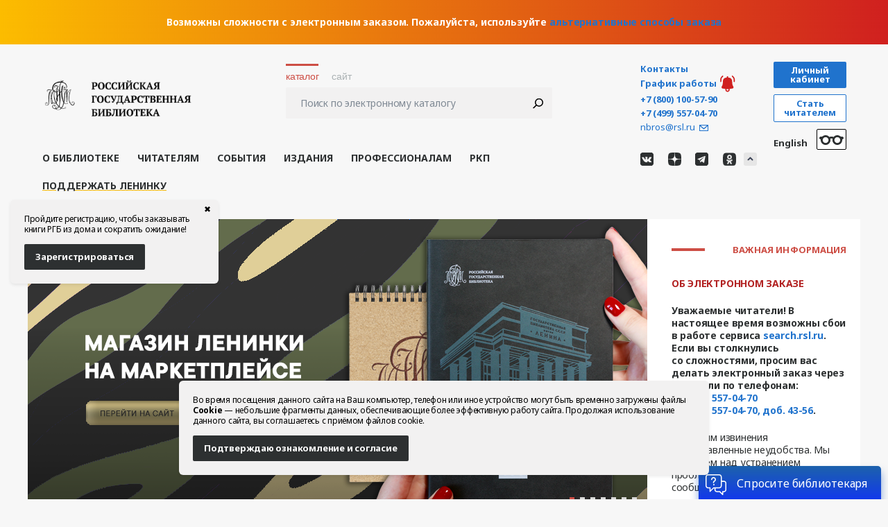

--- FILE ---
content_type: text/html; charset=UTF-8
request_url: https://www.rsl.ru/
body_size: 26741
content:
<!DOCTYPE html>
<html lang="ru">
    <head>
        <meta content="text/html; charset=UTF-8" http-equiv="Content-Type">
<meta name="viewport" id="viewport">
<meta name="yandex-verification" content="2c768b9e08346ae6" />
<script>var IsArtefactWidget = false;
var Ismobile = (/iphone|ipod|android|blackberry|opera|mini|windows\sce|palm|smartphone|iemobile/i.test(navigator.userAgent.toLowerCase()));
var Istablet = (/ipad|android|android 3.0|xoom|sch-i800|playbook|tablet|kindle/i.test(navigator.userAgent.toLowerCase()));
(function (doc) {
	var viewport = document.getElementById('viewport');
	if (Ismobile) {
		viewport.setAttribute("content", "width=device-width, initial-scale=1.0, maximum-scale=1.0, user-scalable=no");
	} else {
		viewport.setAttribute("content", "width=1280");
	}
}(document));</script>

<link type="text/css" rel="stylesheet" href="/css/bootstrap.min.css">
<link type="text/css" rel="stylesheet" href="/css/flexslider.css?v=7" />
<link type="text/css" rel="stylesheet" href="/css/main-new.css?v=34" />
<link type="text/css" rel="stylesheet/less" href="/css/contrast.less">
<link type="text/css" rel="stylesheet" href="/css/mobile.css?v=14" />

<link type="image/x-icon" rel="shortcut icon" href="/photo/favicon.png" />

<script type="text/javascript" src="/js/jquery.js"></script>
<script type="text/javascript" src="/js/jquery.flexslider.js"></script>
<script type="text/javascript" src="/js/readmore.js"></script>
<script type="text/javascript" src="/js/lightbox.js"></script>
<script type="text/javascript" src="/js/bootstrap.min.js"></script>
<script type="text/javascript" src="/js/main-new.js?v=7"></script>
<script type="text/javascript" src="/js/less.js"></script>

<title>Российская государственная библиотека</title>

<!-- Global site tag (gtag.js) - Google Analytics -->
<script async src="https://www.googletagmanager.com/gtag/js?id=UA-145294945-3"></script>
<script>
  window.dataLayer = window.dataLayer || [];
  function gtag(){dataLayer.push(arguments);}
  gtag('js', new Date());

  gtag('config', 'UA-145294945-3');
</script>
<!-- Global site tag (gtag.js) - Google Analytics -->
<script async src="https://www.googletagmanager.com/gtag/js?id=G-7NHCCWGLJY"></script>
<script>
  window.dataLayer = window.dataLayer || [];
  function gtag(){dataLayer.push(arguments);}
  gtag('js', new Date());

  gtag('config', 'G-7NHCCWGLJY');
</script>

        <link rel="icon" href="/favicon.ico" type="image/vnd.microsoft.icon" />
        <base href="https://www.rsl.ru/">
        <meta name="yandex-verification" content="be4e1dd4d020a800" />
        
             <meta property="og:image" content="https://rsl.ru/photo/rgb-2-1.jpg" />
             <meta property="og:image:secure_url" content="https://rsl.ru/photo/rgb-2-1.jpg" />
        

        
            <meta property="og:title" content="Российская государственная библиотека («Ленинка»)" />
            <meta property="og:description" content="Часы работы: Понедельник — суббота с 09:00 до 20:00, воскресенье — выходной. Телефон +7 (495) 557-04-70" />
        
        <!--<script src="https://widget.tiwo.ru/loader/loader.js.php"></script>-->
        <script type="text/javascript">
			$(window).load(function() {
			    const notificationText = document.querySelector('#schedule_notification p')
			    const notificationWrapper = document.querySelector('#schedule_notification') 
			    const notificationIcon = document.querySelector('#schedule_icon')
			    const notificationClose = document.querySelector('#schedule_notification_close')
			    
			    if (notificationText.innerText.replace(/\s/g, '').length) {
			        notificationClose.addEventListener('click', (e) => {
			             notificationWrapper.style.opacity = '0'
			                setTimeout(() => {
			                    notificationWrapper.style.display = 'none'
			             }, 310)
			        })
			        
			        notificationIcon.addEventListener('click', (e) => {
			            notificationWrapper.style.display = 'block'
			            setTimeout(() => {
			                    notificationWrapper.style.opacity = '1'
			            }, 100)
			            
			            setTimeout(() => {
			                notificationWrapper.style.opacity = '0'
			                setTimeout(() => {
			                    notificationWrapper.style.display = 'none'
			                }, 310)
			            }, 10000)
			        })
			    } else {
			        notificationWrapper.style.display = 'none'
			        notificationIcon.style.display = 'none'
			    }
			    console.debug(notificationWrapper.innerText.length)
			});
		</script>
		<style>
		    #schedule_notification {
		        display: none;
		        background: rgba(208,32,31,1);
		        color: white;
		        padding: 15px;
		        border-radius: 15px;
		        position: fixed;
		        right: 5%;
		        top: 5%;
		        max-width: 350px;
		        z-index: 1000;
		        transition: .3s;
		        opacity: 0;
		    }
		    
		    #schedule_notification > p, #schedule_notification > p *{
		        color: white !important;
		        margin-bottom: 0;
		    }
		    
		    #schedule_notification_close {
		        position: absolute;
		        top: 5px;
		        right: 5px;
		        background: none;
		        border: none;
		    }
		</style>
		
		<meta name="proculture-verification" content="b58a0b66c1408f61e796ead2b27af1bc" />
		<script async src="https://culturaltracking.ru/static/js/spxl.js?pixelId=33021" data-pixel-id="33021"></script>
		<!--<script src="/js/pure-snow/pure-snow.js" defer></script>-->
		<!-- <link rel="stylesheet" href="/js/pure-snow/style.css"> -->
    </head>
    <body id="template_32">
        <!--<div id="snow" data-count="400"></div>-->
        <!--Колокольчик-1, текст. Можно не скрывать его - достаточно скрыть графику. Ссылки выделять п/ж-->
      <div id="schedule_notification">
	        <button id="schedule_notification_close">
	        </button>
	        
<p><strong>В настоящее время возможны сложности с&nbsp;электронным заказом через <a href="https://search.rsl.ru">search.rsl.ru</a>. При сбоях пользуйтесь сервисом <u><a href="http://aleph.rsl.ru/F/-?func=file&file_name=find-a">Aleph</a></u> или заказывайте по&nbsp;телефонам 
<u><nobr><a href="tel:+7(499)557-04-70,43-56">+7 (499) 557-04-70 доб. 43-56</a></nobr></u>, <u><nobr><a href="tel:+7(499)557-04-70"> +7 (499) 557-04-70</a></nobr></u>.</strong></p></br>
	        
<!--<p><strong>26 января</strong> в&nbsp;Библиотеке санитарный день. Все читальные залы будут закрыты, кроме зала РГБ в ЕМиЦТ.</p></br>-->

<strong>27 января</strong> читальный зал&nbsp;РГБ в&nbsp;ЕМиЦТ будет работать <strong><nobr>с 16:00 до 22:00</nobr></strong>.</p></br>

<!--<p><u><a href="ru/4readers/rooms/nior" target="_blanc">Читальный зал отдела рукописей</a></u> (Румянцевский зал) не&nbsp;работает до&nbsp;особого распоряжения.</br></br>--></div>

<!--<p>В расписание читального зала&nbsp;РГБ в&nbsp;Еврейском музее и&nbsp;центре толерантности внесены изменения. <strong><a href="ru/4readers/rooms/emict" target="_blanc">Подробнее</a></strong></p>-->

	    <!--Конец колокольчика-1. Графика включается ниже!-->
	    
	    	    <!--Полоска. П/ж и классы не работают, теги абзаца не ставить-->
	    	    
<div class="urgent-bar">
<div class="urgent-bar_text">
<span style="color:#FFFFFF;">Возможны сложности с электронным заказом. Пожалуйста, используйте <a href="ru/ads/alert" target="_blank">альтернативные способы заказа</a>
    
    <!--</br>26 января в Библиотеке санитарный день--></span></div></div>        

         <!-- Конец полоски -->


        <a href="ru/4readers/virtualnaya-spravochnaya-sluzhba" target="_blank" class="chat-wrapper">Спросите библиотекаря</a>
        <div id="wrapper" class="container-fluid center">
            <input type="hidden" value="ru" class="url" />
            
                <!-- /// -->
                <div class="mobile-nav">
                    <div class="mobile-nav__hamburger"></div>
                    <a href="/" class="mobile-nav__logo"></a>
                    <div class="mobile-nav__search"></div>
                </div>
                <div class="mobile-menu" style="display: none;">
                    <div class="mobile-search" style="display: none">

                        <!--<div class="find floatLeft">
                            <div class="find_area_box">
                                <img src="/photo/clear.png" class="clear">
                                <input type="text" class="find_area form-control" placeholder="Поиск по электронному каталогу">
                            </div>
                            <input type="submit" hidden="hidden" value="Найти" class="find_submit btn btn-primary">
                        </div>
                        <div class="col-lg-9 col-md-9 col-sm-9 col-xs-9 paddingRight check_box_menu">
                            <label class="check_box">
                                <input type="radio" value="1" checked="" id="check_el_lib" style="float: left;margin: 3px 4px 0 0;" name="radio[]">
                                <span class="checkbox-text-el-lib">каталог</span>
                            </label>
                            <label class="check_box">
                                <input type="radio" value="1" id="check_site_search" style="margin: 3px 4px 0 0;" name="radio[]">
                                <span>сайт</span>
                            </label>
                            <label class="check_box">
                                <input type="radio" value="1" id="check_aleph_search" style="margin: 3px 4px 0 0;" name="radio[]">
                                <span>aleph</span>
                            </label>
                        </div>-->

                    </div>
                    <div class="mobile-oauth">
                        <a class="btn btn-primary label-login" href="https://passport.rusneb.ru/auth/realms/RSL/protocol/openid-connect/auth?response_type=code&redirect_uri=https%3A%2F%2Fwww.rsl.ru%2Flogin&client_id=rsl.ru&scope=rsl_udb_profile+openid"><b>Личный кабинет</b></a><a class="btn btn-primary label-reader" href="https://passport.rusneb.ru/auth/realms/RSL/login-actions/registration?client_id=rsl.ru&tab_id=PdllwtTbZUY">Стать читателем</a>
                        
                        <!--<a class="btn btn-primary label-login" href="https://passport.rusneb.ru/auth/realms/RSL/protocol/openid-connect/auth?response_type=code&redirect_uri=https%3A%2F%2Fwww.rsl.ru%2F&client_id=rsl.ru&scope=rsl_udb_profile+openid">Личный кабинет</a>-->
                        <a class="btn btn-primary label-reader" href="https://passport.rusneb.ru/auth/realms/RSL/login-actions/registration?client_id=cabinet&tab_id=LuLolLhdNh8">Стать читателем</a>
                        
                       <!-- <a href="https://forms.yandex.ru/cloud/63c93e15eb614690216aec5e/" target="_blank"><img src="https://www.rsl.ru/photo/button-opros23jan.svg"></a>-->
                    </div>
                    <ul>
                        <li>
                            <a href="ru/about/">О библиотеке</a>
                        </li>
                        <li>
                            <a href="ru/4readers/">Читателям</a>
                        </li>
                        <li>
                            <a href="ru/events/">События</a>
                        </li>
                        <li>
                            <a href="ru/nauka/editions/">Издания</a>
                        </li>
                        <li>
                            <a href="ru/2professionals/">Профессионалам</a><br>
                        </li>
                        <li>
                            <a href="https://www.rsl.ru/ru/rkp/">РКП</a><br>
                        </li>
                        <li>
                            <a style="text-decoration: underline; text-decoration-color: #F1B70E;" href="https://patron.rsl.ru/?main_mob" target="_blank">Поддержать Ленинку</a>
                        </li>
                    </ul>
                    <div class="mobile-hours">
                        <span class="number"><a href="tel:+7 (800) 100-57-90"><nobr>+7 (800) 100-57-90</nobr></a></span>
                        <br>
                        <span class="number"><a href="tel:+7 (499) 557-04-70"><nobr>+7 (499) 557-04-70</nobr></a></span>
                        <!--<span class="note">Звонок по России бесплатный</span>-->
                    </div>
                    <div class="mobile-socials">
                        <a href="http://vk.com/leninka_ru" class="social-btn social-btn-vk" title="Вконтакте" target="_blank"></a>
                        <a href="https://zen.yandex.ru/leninka" class="social-btn social-btn-dzen" title="Яндекс.Дзен" target="_blank"></a>
                         <a href="https://t.me/leninka_ru" class="social-btn social-btn-tg" title="Telegram" target="_blank"></a>
                         <a href="https://leninka-ru.livejournal.com/" class="social-btn social-btn-lj" title="Livejournal" target="_blank"></a>
                         <a href="https://www.tripadvisor.ru/Attraction_Review-g298484-d573181-Reviews-Russian_State_Library-Moscow_Central_Russia.html" class="social-btn social-btn-tripadvisor" title="Tripadvisor" target="_blank"></a>
                         <a href="https://www.flickr.com/photos/leninka/albums" class="social-btn social-btn-flickr" title="Flickr" target="_blank"></a>
                         <a href="http://www.youtube.com/user/RussianStateLibrary" class="social-btn social-btn-youtube" title="Youtube" target="_blank"></a>
                         <a href="https://ok.ru/leninka" class="social-btn social-btn-odk" title="Odnoklassniki" target="_blank"></a>
                    </div>
                </div>

                <!-- /// -->
                <div id="header" class="container-fluid col-lg-12 col-md-12 col-sm-12 col-xs-12 center">
                    <div class="headerLeft" id="logoBlock">
                        <a href="https://www.rsl.ru/"><img src="/photo/rsl-logo.png" class="logo" id="logoImage"></a>
                        <a href="/" title ="На главную"><img src="photo/rsl.png" class="logoName_block"></a>

                        <!--<div id="servicesMenu" style="display: none; position: absolute; z-index: 1000; top: 192px; margin: 0px; left: 7px; border: 2px solid rgb(136, 136, 136); box-shadow: rgba(50, 50, 50, 0.74902) 5px 5px 9px; text-align: left; background-color: rgb(250, 250, 250);"><div id="servicesMenuArrowUp" style="width: 0px; height: 0px; border-left-width: 10px; border-left-style: solid; border-left-color: transparent; border-right-width: 10px; border-right-style: solid; border-right-color: transparent; border-bottom-width: 10px; border-bottom-style: solid; border-bottom-color: rgb(136, 136, 136); position: absolute; top: -12px; left: 50px; margin: 0px;"></div><div id="servicesMenuMain" style="float: left; background-color: rgb(241, 241, 241);"><a data-site="rsl.ru" href="http://rsl.ru" style="display: block; height: 50px; padding: 0px 15px; color: rgb(180, 78, 73); font-weight: bold; text-decoration: none; font-size: 13px; font-family: arial, sans-serif; line-height: 50px;"><span style="display: inline-block; width: 36px; height: 36px; margin-right: 5px; vertical-align: middle; background: url(&quot;http://search.rsl.ru/i/services/servicesSprite.png&quot;) 0px 0px;"></span>Официальный сайт</a><div class="separator" style="height: 0px; border-top-width: 1px; border-top-style: solid; border-top-color: rgb(198, 198, 198); border-bottom-width: 1px; border-bottom-style: solid; border-bottom-color: white;"></div><a data-site="rsl.ru/vs" href="http://www.rsl.ru/ru/vs" style="display: block; height: 50px; padding: 0px 15px; color: rgb(51, 51, 51); font-weight: bold; text-decoration: none; font-size: 13px; font-family: arial, sans-serif; line-height: 50px;"><span style="display: inline-block; width: 36px; height: 36px; margin-right: 5px; vertical-align: middle; background: url(&quot;http://search.rsl.ru/i/services/servicesSprite.png&quot;) -144px 0px;"></span>Виртуальная справочная</a><div class="separator" style="height: 0px; border-top-width: 1px; border-top-style: solid; border-top-color: rgb(198, 198, 198); border-bottom-width: 1px; border-bottom-style: solid; border-bottom-color: white;"></div><a data-site="search.rsl.ru" href="http://search.rsl.ru" style="display: block; height: 50px; padding: 0px 15px; color: rgb(51, 51, 51); font-weight: bold; text-decoration: none; font-size: 13px; font-family: arial, sans-serif; line-height: 50px;"><span style="display: inline-block; width: 36px; height: 36px; margin-right: 5px; vertical-align: middle; background: url(&quot;http://search.rsl.ru/i/services/servicesSprite.png&quot;) -36px 0px;"></span>Поиск книг и документов</a><div class="separator" style="height: 0px; border-top-width: 1px; border-top-style: solid; border-top-color: rgb(198, 198, 198); border-bottom-width: 1px; border-bottom-style: solid; border-bottom-color: white;"></div><a data-site="udo.rsl.ru" href="http://udo.rsl.ru" style="display: block; height: 50px; padding: 0px 15px; color: rgb(51, 51, 51); font-weight: bold; text-decoration: none; font-size: 13px; font-family: arial, sans-serif; line-height: 50px;"><span style="display: inline-block; width: 36px; height: 36px; margin-right: 5px; vertical-align: middle; background: url(&quot;http://search.rsl.ru/i/services/servicesSprite.png&quot;) -180px 0px;"></span>Дополнительное обслуживание</a><div class="separator" style="height: 0px; border-top-width: 1px; border-top-style: solid; border-top-color: rgb(198, 198, 198); border-bottom-width: 1px; border-bottom-style: solid; border-bottom-color: white;"></div><a data-site="store.rsl.ru" href="http://store.rsl.ru" style="display: block; height: 50px; padding: 0px 15px; color: rgb(51, 51, 51); font-weight: bold; text-decoration: none; font-size: 13px; font-family: arial, sans-serif; line-height: 50px;"><span style="display: inline-block; width: 36px; height: 36px; margin-right: 5px; vertical-align: middle; background: url(&quot;http://search.rsl.ru/i/services/servicesSprite.png&quot;) -108px 0px;"></span>Интернет-магазин услуг</a><div class="separator" style="height: 0px; border-top-width: 1px; border-top-style: solid; border-top-color: rgb(198, 198, 198); border-bottom-width: 1px; border-bottom-style: solid; border-bottom-color: white;"></div><a data-site="presentation.rsl.ru" href="http://presentation.rsl.ru" style="display: block; height: 50px; padding: 0px 15px; color: rgb(51, 51, 51); font-weight: bold; text-decoration: none; font-size: 13px; font-family: arial, sans-serif; line-height: 50px;"><span style="display: inline-block; width: 36px; height: 36px; margin-right: 5px; vertical-align: middle;"></span>Виртуальные выставки</a></div></div>
-->
                    </div>
                    <div class="headerRight">
                        <div class="phoneNumber">
                            <div class="header_phone_column">
                                <a href="ru/about/contacts/" class="header-opening-hours-link">
                                    Контакты 
                                </a>
                                <br />
                                <a href="ru/4readers/schedules/" class="header-opening-hours-link">
                                    График работы
                                </a>
                                <!--Колокольчик-2, графика-->
<img width="24px" height="24px" src="https://www.rsl.ru/_files/notification.svg" id="schedule_icon">
                                <!--Конец колокольчика-2-->
                                <br /> 
                                <span class="number"><a href="tel:+7 (800) 100-57-90"><nobr>+7 (800) 100-57-90</nobr></a></span>
                                <br>
                                <span class="number"><a href="tel:+7 (499) 557-04-70"><nobr>+7 (499) 557-04-70</nobr></a></span>
                                <br>
                                <a href="mailto:nbros@rsl.ru?subject=Официальный запрос в РГБ&body=Здравствуйте, дорогая дирекция!" class="reference-mail">nbros@rsl.ru</a>
                                <!--<span class="note">Звонок по России<br>бесплатный</span>-->
                                <div class="header_socials_wrapper">
                                    <a href="http://vk.com/leninka_ru" class="social-btn social-btn-vk" title="Вконтакте" target="_blank"></a>
                                    <a href="https://zen.yandex.ru/leninka" class="social-btn social-btn-dzen" title="Яндекс.Дзен" target="_blank"></a>
                                    <a href="https://t.me/leninka_ru" class="social-btn social-btn-tg" title="Telegram" target="_blank"></a>
                                    <a href="https://ok.ru/leninka" class="social-btn social-btn-odk" title="Odnoklassniki" target="_blank"></a>
                                    <div class="header_socials_more js_open_popup"></div>
                                    <div class="popup_box">
                                        <a href="http://leninka-ru.livejournal.com/" class="social-btn social-btn-lj" title="Livejournal" target="_blank"></a>
                                        <a href="http://www.tripadvisor.ru/Attraction_Review-g298484-d573181-Reviews-Russian_State_Library-Moscow_Central_Russia.html" class="social-btn social-btn-tripadvisor" title="Tripadvisor" target="_blank"></a>
                                        <a href="https://www.flickr.com/photos/leninka/albums" class="social-btn social-btn-flickr" title="Flickr" target="_blank"></a>
                                        <a href="http://www.youtube.com/user/RussianStateLibrary" class="social-btn social-btn-youtube" title="Youtube" target="_blank"></a>
                                    </div>
                                </div>
                            </div>
                            <div style="display: inline-block; vertical-align: top;position: relative;">
                                
                                <a class="btn btn-primary label-login" href="https://passport.rusneb.ru/auth/realms/RSL/protocol/openid-connect/auth?response_type=code&redirect_uri=https%3A%2F%2Fwww.rsl.ru%2Flogin&client_id=rsl.ru&scope=rsl_udb_profile+openid"><b>Личный кабинет</b></a><a class="btn btn-primary label-reader" href="https://passport.rusneb.ru/auth/realms/RSL/login-actions/registration?client_id=rsl.ru&tab_id=PdllwtTbZUY">Стать читателем</a>
                                <!--
                                <a class="btn btn-primary label-login" href="https://passport.rusneb.ru/auth/realms/RSL/protocol/openid-connect/auth?response_type=code&redirect_uri=https%3A%2F%2Fwww.rsl.ru%2F&client_id=rsl.ru&scope=rsl_udb_profile+openid">Личный кабинет</a>-->
                                <a class="btn btn-primary label-reader" style="display: block;" href="https://www.rsl.ru/ru/4readers/how-to-join">
                                    Стать читателем
                                    </a>
                                
                                
                                <!--<a href="#" class="contrast_version">aA</a>-->
                                <!--<a href="https://forms.yandex.ru/cloud/63c93e15eb614690216aec5e/" target="_blank"><img src="https://www.rsl.ru/photo/button-opros23jan.svg"></a><br>-->
                                <a href="#" class="contrast_version">
                                    
                                    <svg width="35px" height="14px" viewBox="0 0 35 14" version="1.1" xmlns="http://www.w3.org/2000/svg" xmlns:xlink="http://www.w3.org/1999/xlink">
                                        <g id="Global-/-#Header-Copy" transform="translate(-1286.000000, -193.000000)" fill="#2d3031">
                                            <path d="M1311.95455,193 C1313.98312,193 1315.81146,193.851803 1317.09699,195.215052 C1317.36821,195.077493 1317.67506,195 1318,195 L1319,195 C1320.10457,195 1321,195.895431 1321,197 C1321,198.104569 1320.10457,199 1319,199 L1318.92865,198.999992 C1318.97567,199.326597 1319,199.660476 1319,200 C1319,203.865993 1315.84564,207 1311.95455,207 C1308.06345,207 1304.90909,203.865993 1304.90909,200 C1304.90909,199.315579 1305.00795,198.6541 1305.19227,198.028891 C1304.67613,197.793848 1304.1033,197.66356 1303.50041,197.66356 C1302.89713,197.66356 1302.32395,197.794016 1301.80691,198.028578 C1301.99215,198.654805 1302.09091,199.315944 1302.09091,200 C1302.09091,203.865993 1298.93655,207 1295.04545,207 C1291.15436,207 1288,203.865993 1288,200 C1288,199.660476 1288.02433,199.326597 1288.07135,198.999992 L1288,199 C1286.89543,199 1286,198.104569 1286,197 C1286,195.895431 1286.89543,195 1288,195 L1289,195 C1289.32494,195 1289.63179,195.077493 1289.90306,195.215007 C1291.18854,193.851803 1293.01688,193 1295.04545,193 C1297.24068,193 1299.20142,193.997504 1300.49354,195.561194 C1301.40223,195.11656 1302.42249,194.866667 1303.50041,194.866667 C1304.57768,194.866667 1305.59736,195.11626 1306.50609,195.56143 C1307.79858,193.997504 1309.75932,193 1311.95455,193 Z M1295.04545,195.8 C1292.7108,195.8 1290.81818,197.680404 1290.81818,200 C1290.81818,202.319596 1292.7108,204.2 1295.04545,204.2 C1297.38011,204.2 1299.27273,202.319596 1299.27273,200 C1299.27273,197.680404 1297.38011,195.8 1295.04545,195.8 Z M1311.95455,195.8 C1309.61989,195.8 1307.72727,197.680404 1307.72727,200 C1307.72727,202.319596 1309.61989,204.2 1311.95455,204.2 C1314.2892,204.2 1316.18182,202.319596 1316.18182,200 C1316.18182,197.680404 1314.2892,195.8 1311.95455,195.8 Z" id="Combined-Shape"></path>
                                        </g>                                        
                                    </svg>
                                </a>
                                
                                
                              

                                <div class="lang">
                                    <!-- <img src="/css/images/ppll.svg"> <br><br> -->
                                    <a href="/en">English</a>
                                </div>
                            </div>
                            
                               
                        </div>
                        <div class="global-search">
                            <div class="col-lg-9 col-md-9 col-sm-9 col-xs-9 paddingRight check_box_menu">
                                <label class="check_box">
                                    <input type="radio" value="1" checked="" id="check_el_lib" style="float: left;margin: 3px 4px 0 0;" name="radio[]">
                                    <span class="checkbox-text-el-lib">каталог</span>
                                </label>
                                <label class="check_box">
                                    <input type="radio" value="1" id="check_site_search" style="margin: 3px 4px 0 0;" name="radio[]">
                                    <span>сайт</span>
                                </label>
                                <!--
                                <label class="check_box">
                                    <input type="radio" value="1" id="check_aleph_search" style="margin: 3px 4px 0 0;" name="radio[]">
                                    <span>aleph</span>
                                </label>
                                -->
                            </div>
                            <div class="find floatLeft">
                                <div class="find_area_box">
                                    <div class="clear"></div>
                                    <input type="text" class="find_area form-control" placeholder="Поиск по электронному каталогу">
                                </div>
                                <input type="submit" value="" class="find_submit btn btn-primary">
                            </div>
                        </div>
                    </div>
                </div>
                <div id="menuWrapper">
                    <ul class="menu center">
                        <li class="col-lg-2 col-md-2 col-sm-2 col-xs-2 menu_item" style="width:20%;margin-right:0;">
                            <a href="ru/about/" class="btn col-lg-12 col-md-12 col-sm-12 col-xs-12 large menu_href" id="about">О библиотеке</a>
                            <ul class="col-lg-12 col-md-12 col-sm-12 col-xs-12 local_menu menu_about">
                                <li class="col-lg-12 col-md-12 col-sm-12 col-xs-12 paddingRight0" style="width:100%;">
    <a  href="ru/about/history/" class="menu_href btn btn-link col-lg-12 col-md-12 col-sm-12 col-xs-12 paddingRight0 paddingLeft0 textAlignLeft" id="history" style="width:100%;">История РГБ</a>
</li>

<li class="col-lg-12 col-md-12 col-sm-12 col-xs-12 paddingRight0" style="width:100%;">
    <a  href="ru/about/funds/" class="menu_href btn btn-link col-lg-12 col-md-12 col-sm-12 col-xs-12 paddingRight0 paddingLeft0 textAlignLeft" id="funds" style="width:100%;">Фонды</a>
</li>

<li class="col-lg-12 col-md-12 col-sm-12 col-xs-12 paddingRight0" style="width:100%;">
    <a  href="ru/about/projects/" class="menu_href btn btn-link col-lg-12 col-md-12 col-sm-12 col-xs-12 paddingRight0 paddingLeft0 textAlignLeft" id="projects" style="width:100%;">Проекты</a>
</li>

<li class="col-lg-12 col-md-12 col-sm-12 col-xs-12 paddingRight0" style="width:100%;">
    <a  href="ru/about/partners/" class="menu_href btn btn-link col-lg-12 col-md-12 col-sm-12 col-xs-12 paddingRight0 paddingLeft0 textAlignLeft" id="partners" style="width:100%;">Партнёры</a>
</li>

<li class="col-lg-12 col-md-12 col-sm-12 col-xs-12 paddingRight0" style="width:100%;">
    <a  href="ru/about/documents/" class="menu_href btn btn-link col-lg-12 col-md-12 col-sm-12 col-xs-12 paddingRight0 paddingLeft0 textAlignLeft" id="documents" style="width:100%;">Документы</a>
</li>

<li class="col-lg-12 col-md-12 col-sm-12 col-xs-12 paddingRight0" style="width:100%;">
    <a  href="ru/about/contacts/" class="menu_href btn btn-link col-lg-12 col-md-12 col-sm-12 col-xs-12 paddingRight0 paddingLeft0 textAlignLeft" id="contacts" style="width:100%;">Контакты</a>
</li>

                            </ul>
                        </li>
                        <li class="col-lg-2 col-md-2 col-sm-2 col-xs-2 menu_item" style="width:20%;margin-right:0;">
                            <a href="ru/4readers/" class="menu_href btn col-lg-12 col-md-12 col-sm-12 col-xs-12 large" id="dlya-chitateley">Читателям</a>
                            <ul class="col-lg-12 col-md-12 col-sm-12 col-xs-12 local_menu menu_readers">
                                <li class="col-lg-12 col-md-12 col-sm-12 col-xs-12 paddingRight0" style="width:100%;">
    <a  href="ru/4readers/services/kafeterii-rgb" class="menu_href btn btn-link col-lg-12 col-md-12 col-sm-12 col-xs-12 paddingRight0 paddingLeft0 textAlignLeft" id="kafeterii-rgb" style="width:100%;">Кафетерии</a>
</li>

<li class="col-lg-12 col-md-12 col-sm-12 col-xs-12 paddingRight0" style="width:100%;">
    <a  href="ru/4readers/how-to-join" class="menu_href btn btn-link col-lg-12 col-md-12 col-sm-12 col-xs-12 paddingRight0 paddingLeft0 textAlignLeft" id="how-to-join" style="width:100%;">Как записаться</a>
</li>

<li class="col-lg-12 col-md-12 col-sm-12 col-xs-12 paddingRight0" style="width:100%;">
    <a  href="ru/4readers/schedules/" class="menu_href btn btn-link col-lg-12 col-md-12 col-sm-12 col-xs-12 paddingRight0 paddingLeft0 textAlignLeft" id="schedules" style="width:100%;">График работы</a>
</li>

<li class="col-lg-12 col-md-12 col-sm-12 col-xs-12 paddingRight0" style="width:100%;">
    <a  href="ru/4readers/kak-zakazat-i-poluchit" class="menu_href btn btn-link col-lg-12 col-md-12 col-sm-12 col-xs-12 paddingRight0 paddingLeft0 textAlignLeft" id="kak-zakazat-i-poluchit" style="width:100%;">Как заказать и&nbsp;получить издания</a>
</li>

<li class="col-lg-12 col-md-12 col-sm-12 col-xs-12 paddingRight0" style="width:100%;">
    <a  href="ru/4readers/rooms/" class="menu_href btn btn-link col-lg-12 col-md-12 col-sm-12 col-xs-12 paddingRight0 paddingLeft0 textAlignLeft" id="rooms" style="width:100%;">Читальные залы</a>
</li>

<li class="col-lg-12 col-md-12 col-sm-12 col-xs-12 paddingRight0" style="width:100%;">
    <a  href="ru/4readers/catalogues/" class="menu_href btn btn-link col-lg-12 col-md-12 col-sm-12 col-xs-12 paddingRight0 paddingLeft0 textAlignLeft" id="catalogues" style="width:100%;">Каталоги</a>
</li>

<li class="col-lg-12 col-md-12 col-sm-12 col-xs-12 paddingRight0" style="width:100%;">
    <a target="_blank" href="ru/4readers/sur/" class="menu_href btn btn-link col-lg-12 col-md-12 col-sm-12 col-xs-12 paddingRight0 paddingLeft0 textAlignLeft" id="sur" style="width:100%;">Электронные ресурсы</a>
</li>

<li class="col-lg-12 col-md-12 col-sm-12 col-xs-12 paddingRight0" style="width:100%;">
    <a  href="ru/4readers/virtualnaya-spravochnaya-sluzhba" class="menu_href btn btn-link col-lg-12 col-md-12 col-sm-12 col-xs-12 paddingRight0 paddingLeft0 textAlignLeft" id="virtualnaya-spravochnaya-sluzhba" style="width:100%;">Виртуальная справочная служба</a>
</li>

<li class="col-lg-12 col-md-12 col-sm-12 col-xs-12 paddingRight0" style="width:100%;">
    <a  href="ru/4readers/virtualnyij-chitalnyij-zal" class="menu_href btn btn-link col-lg-12 col-md-12 col-sm-12 col-xs-12 paddingRight0 paddingLeft0 textAlignLeft" id="virtualnyij-chitalnyij-zal" style="width:100%;">Виртуальные читальные залы</a>
</li>

<li class="col-lg-12 col-md-12 col-sm-12 col-xs-12 paddingRight0" style="width:100%;">
    <a  href="ru/4readers/services/" class="menu_href btn btn-link col-lg-12 col-md-12 col-sm-12 col-xs-12 paddingRight0 paddingLeft0 textAlignLeft" id="services" style="width:100%;">Услуги</a>
</li>

<li class="col-lg-12 col-md-12 col-sm-12 col-xs-12 paddingRight0" style="width:100%;">
    <a target="_blank" href="ru/4readers/usloviya-komforta-v-chitalnyix-zalax-rgb" class="menu_href btn btn-link col-lg-12 col-md-12 col-sm-12 col-xs-12 paddingRight0 paddingLeft0 textAlignLeft" id="usloviya-komforta-v-chitalnyix-zalax-rgb" style="width:100%;">Условия комфорта в&nbsp;читальных залах</a>
</li>

<li class="col-lg-12 col-md-12 col-sm-12 col-xs-12 paddingRight0" style="width:100%;">
    <a  href="ru/4readers/magazin-rgb" class="menu_href btn btn-link col-lg-12 col-md-12 col-sm-12 col-xs-12 paddingRight0 paddingLeft0 textAlignLeft" id="magazin-rgb" style="width:100%;">Магазины</a>
</li>

<li class="col-lg-12 col-md-12 col-sm-12 col-xs-12 paddingRight0" style="width:100%;">
    <a  href="ru/4readers/faq/" class="menu_href btn btn-link col-lg-12 col-md-12 col-sm-12 col-xs-12 paddingRight0 paddingLeft0 textAlignLeft" id="faq" style="width:100%;">Вопросы и ответы</a>
</li>

<li class="col-lg-12 col-md-12 col-sm-12 col-xs-12 paddingRight0" style="width:100%;">
    <a  href="ru/4readers/grafik-priema" class="menu_href btn btn-link col-lg-12 col-md-12 col-sm-12 col-xs-12 paddingRight0 paddingLeft0 textAlignLeft" id="grafik-priema" style="width:100%;">График личного приёма генеральным директором РГБ и&nbsp;его заместителями</a>
</li>

                            </ul>
                        </li>
                        <li class="col-lg-2 col-md-2 col-sm-2 col-xs-2 menu_item" style="width:20%;margin-right:0;">
                            <a href="ru/events/" class="menu_href btn col-lg-12 col-md-12 col-sm-12 col-xs-12 large" id="events">События</a>
                            <ul class="col-lg-12 col-md-12 col-sm-12 col-xs-12 local_menu menu_events">
                                <li class="col-lg-12 col-md-12 col-sm-12 col-xs-12 paddingRight0" style="width:100%;">
    <a  href="ru/events/afisha/" class="menu_href btn btn-link col-lg-12 col-md-12 col-sm-12 col-xs-12 paddingRight0 paddingLeft0 textAlignLeft" id="afisha" style="width:100%;">Афиша</a>
</li>

<li class="col-lg-12 col-md-12 col-sm-12 col-xs-12 paddingRight0" style="width:100%;">
    <a  href="ru/events/halls/" class="menu_href btn btn-link col-lg-12 col-md-12 col-sm-12 col-xs-12 paddingRight0 paddingLeft0 textAlignLeft" id="halls" style="width:100%;">Площадки</a>
</li>

<li class="col-lg-12 col-md-12 col-sm-12 col-xs-12 paddingRight0" style="width:100%;">
    <a target="_blank" href="ru/events/video-playlist" class="menu_href btn btn-link col-lg-12 col-md-12 col-sm-12 col-xs-12 paddingRight0 paddingLeft0 textAlignLeft" id="video-playlist" style="width:100%;">Видео</a>
</li>

<li class="col-lg-12 col-md-12 col-sm-12 col-xs-12 paddingRight0" style="width:100%;">
    <a target="_blank" href="ru/events/ekskursii" class="menu_href btn btn-link col-lg-12 col-md-12 col-sm-12 col-xs-12 paddingRight0 paddingLeft0 textAlignLeft" id="ekskursii" style="width:100%;">Экскурсии</a>
</li>

                            </ul>
                        </li>
                        <li class="col-lg-2 col-md-2 col-sm-2 col-xs-2 menu_item" style="width:20%;margin-right:0;">
                            <a href="ru/nauka/editions/" class="menu_href btn col-lg-12 col-md-12 col-sm-12 col-xs-12 large" id="izdaniya">Издания</a>
                            <ul class="col-lg-12 col-md-12 col-sm-12 col-xs-12 local_menu menu_publications">
                                <li class="col-lg-12 col-md-12 col-sm-12 col-xs-12 paddingRight0" style="width:100%;">
    <a  href="ru/nauka/editions/izdatelstvo-pashkov-dom/" class="menu_href btn btn-link col-lg-12 col-md-12 col-sm-12 col-xs-12 paddingRight0 paddingLeft0 textAlignLeft" id="izdatelstvo-pashkov-dom" style="width:100%;">Издательство «Пашков дом»</a>
</li>

<li class="col-lg-12 col-md-12 col-sm-12 col-xs-12 paddingRight0" style="width:100%;">
    <a  href="ru/nauka/editions/magazines-rgb/" class="menu_href btn btn-link col-lg-12 col-md-12 col-sm-12 col-xs-12 paddingRight0 paddingLeft0 textAlignLeft" id="magazines-rgb" style="width:100%;">Журналы РГБ</a>
</li>

<li class="col-lg-12 col-md-12 col-sm-12 col-xs-12 paddingRight0" style="width:100%;">
    <a  href="ru/nauka/editions/bibliography-editions/" class="menu_href btn btn-link col-lg-12 col-md-12 col-sm-12 col-xs-12 paddingRight0 paddingLeft0 textAlignLeft" id="bibliography-editions" style="width:100%;">Библиографические издания</a>
</li>

<li class="col-lg-12 col-md-12 col-sm-12 col-xs-12 paddingRight0" style="width:100%;">
    <a  href="ru/nauka/editions/letopisi" class="menu_href btn btn-link col-lg-12 col-md-12 col-sm-12 col-xs-12 paddingRight0 paddingLeft0 textAlignLeft" id="letopisi" style="width:100%;">Государственные библиографические указатели («летописи»)</a>
</li>

                            </ul>
                        </li>
                        <li class="col-lg-2 col-md-2 col-sm-2 col-xs-2 menu_item" style="width:20%;margin-right:0;">
                            <a href="ru/2professionals/" class="menu_href btn col-lg-12 col-md-12 col-sm-12 col-xs-12 large" id="professionalam">Профессионалам</a>
                            <ul class="col-lg-12 col-md-12 col-sm-12 col-xs-12 local_menu menu_professionals">
                                <li class="col-lg-12 col-md-12 col-sm-12 col-xs-12 paddingRight0" style="width:100%;">
    <a  href="ru/2professionals/knpam-recommend" class="menu_href btn btn-link col-lg-12 col-md-12 col-sm-12 col-xs-12 paddingRight0 paddingLeft0 textAlignLeft" id="knpam-recommend" style="width:100%;">Оцифровка книжных памятников. Информация для библиотек</a>
</li>

<li class="col-lg-12 col-md-12 col-sm-12 col-xs-12 paddingRight0" style="width:100%;">
    <a  href="ru/2professionals/education/" class="menu_href btn btn-link col-lg-12 col-md-12 col-sm-12 col-xs-12 paddingRight0 paddingLeft0 textAlignLeft" id="education" style="width:100%;">Дополнительное профессиональное образование</a>
</li>

<li class="col-lg-12 col-md-12 col-sm-12 col-xs-12 paddingRight0" style="width:100%;">
    <a  href="ru/2professionals/proektyi-upravleniya-obespecheniya-soxrannosti-fondov/" class="menu_href btn btn-link col-lg-12 col-md-12 col-sm-12 col-xs-12 paddingRight0 paddingLeft0 textAlignLeft" id="proektyi-upravleniya-obespecheniya-soxrannosti-fondov" style="width:100%;">Проекты Управления обеспечения сохранности фондов</a>
</li>

<li class="col-lg-12 col-md-12 col-sm-12 col-xs-12 paddingRight0" style="width:100%;">
    <a  href="ru/2professionals/vserossijskij-monitoring-kadrovoj-potrebnosti-v-bibliotechnoj-sfere/" class="menu_href btn btn-link col-lg-12 col-md-12 col-sm-12 col-xs-12 paddingRight0 paddingLeft0 textAlignLeft" id="vserossijskij-monitoring-kadrovoj-potrebnosti-v-bibliotechnoj-sfere" style="width:100%;">Всероссийский мониторинг кадровой потребности в&nbsp;библиотечной сфере</a>
</li>

<li class="col-lg-12 col-md-12 col-sm-12 col-xs-12 paddingRight0" style="width:100%;">
    <a  href="ru/2professionals/ifla-rgb" class="menu_href btn btn-link col-lg-12 col-md-12 col-sm-12 col-xs-12 paddingRight0 paddingLeft0 textAlignLeft" id="ifla-rgb" style="width:100%;">Русскоязычный центр ИФЛА в&nbsp;РГБ</a>
</li>

<li class="col-lg-12 col-md-12 col-sm-12 col-xs-12 paddingRight0" style="width:100%;">
    <a  href="ru/2professionals/vacancy/" class="menu_href btn btn-link col-lg-12 col-md-12 col-sm-12 col-xs-12 paddingRight0 paddingLeft0 textAlignLeft" id="vacancy" style="width:100%;">Вакансии РГБ для научных работников</a>
</li>

<li class="col-lg-12 col-md-12 col-sm-12 col-xs-12 paddingRight0" style="width:100%;">
    <a  href="ru/2professionals/rgb-v-rincz" class="menu_href btn btn-link col-lg-12 col-md-12 col-sm-12 col-xs-12 paddingRight0 paddingLeft0 textAlignLeft" id="rgb-v-rincz" style="width:100%;">РГБ в&nbsp;РИНЦ. Публикационная активность по&nbsp;наукометрическим данным</a>
</li>

<li class="col-lg-12 col-md-12 col-sm-12 col-xs-12 paddingRight0" style="width:100%;">
    <a  href="ru/2professionals/bbk" class="menu_href btn btn-link col-lg-12 col-md-12 col-sm-12 col-xs-12 paddingRight0 paddingLeft0 textAlignLeft" id="bbk" style="width:100%;">Электронный эталон ББК</a>
</li>

<li class="col-lg-12 col-md-12 col-sm-12 col-xs-12 paddingRight0" style="width:100%;">
    <a  href="ru/2professionals/sibid/" class="menu_href btn btn-link col-lg-12 col-md-12 col-sm-12 col-xs-12 paddingRight0 paddingLeft0 textAlignLeft" id="sibid" style="width:100%;">Деятельность по стандартизации</a>
</li>

<li class="col-lg-12 col-md-12 col-sm-12 col-xs-12 paddingRight0" style="width:100%;">
    <a  href="ru/2professionals/uchyonyij-sovet" class="menu_href btn btn-link col-lg-12 col-md-12 col-sm-12 col-xs-12 paddingRight0 paddingLeft0 textAlignLeft" id="uchyonyij-sovet" style="width:100%;">Учёный совет</a>
</li>

<li class="col-lg-12 col-md-12 col-sm-12 col-xs-12 paddingRight0" style="width:100%;">
    <a  href="ru/2professionals/ob-izmeneniyax-v-poryadke-dostavki-obyazatelnyix-ekzemplyarov-dokumentov-v-elektronnoj-forme" class="menu_href btn btn-link col-lg-12 col-md-12 col-sm-12 col-xs-12 paddingRight0 paddingLeft0 textAlignLeft" id="ob-izmeneniyax-v-poryadke-dostavki-obyazatelnyix-ekzemplyarov-dokumentov-v-elektronnoj-forme" style="width:100%;">Об&nbsp;изменениях в&nbsp;порядке доставки обязательных экземпляров документов в&nbsp;электронной форме</a>
</li>

<li class="col-lg-12 col-md-12 col-sm-12 col-xs-12 paddingRight0" style="width:100%;">
    <a  href="ru/2professionals/obshhestvennyij-sovet" class="menu_href btn btn-link col-lg-12 col-md-12 col-sm-12 col-xs-12 paddingRight0 paddingLeft0 textAlignLeft" id="obshhestvennyij-sovet" style="width:100%;">Общественный совет</a>
</li>

<li class="col-lg-12 col-md-12 col-sm-12 col-xs-12 paddingRight0" style="width:100%;">
    <a  href="ru/2professionals/proekt-neb/" class="menu_href btn btn-link col-lg-12 col-md-12 col-sm-12 col-xs-12 paddingRight0 paddingLeft0 textAlignLeft" id="proekt-neb" style="width:100%;">Проект НЭБ</a>
</li>

<li class="col-lg-12 col-md-12 col-sm-12 col-xs-12 paddingRight0" style="width:100%;">
    <a target="_blank" href="ru/2professionals/modelnye-biblioteki" class="menu_href btn btn-link col-lg-12 col-md-12 col-sm-12 col-xs-12 paddingRight0 paddingLeft0 textAlignLeft" id="modelnye-biblioteki" style="width:100%;">Нацпроект «Семья»: модельные библиотеки</a>
</li>

<li class="col-lg-12 col-md-12 col-sm-12 col-xs-12 paddingRight0" style="width:100%;">
    <a  href="ru/2professionals/biblioteki-v-period-borbyi-s-covid-19/" class="menu_href btn btn-link col-lg-12 col-md-12 col-sm-12 col-xs-12 paddingRight0 paddingLeft0 textAlignLeft" id="biblioteki-v-period-borbyi-s-covid-19" style="width:100%;">Библиотеки в&nbsp;период борьбы с&nbsp;COVID-19</a>
</li>

<li class="col-lg-12 col-md-12 col-sm-12 col-xs-12 paddingRight0" style="width:100%;">
    <a  href="ru/2professionals/dissovet" class="menu_href btn btn-link col-lg-12 col-md-12 col-sm-12 col-xs-12 paddingRight0 paddingLeft0 textAlignLeft" id="dissovet" style="width:100%;">Диссертационный совет</a>
</li>

                            </ul>
                        </li>
                        <li class="col-lg-2 col-md-2 col-sm-2 col-xs-2 menu_item" style="width:20%;">
                            <a href="https://www.rsl.ru/ru/rkp/" class="menu_href btn col-lg-12 col-md-12 col-sm-12 col-xs-12 large without__arrow">РКП</a>
                        </li>
                        <li class="col-lg-2 col-md-2 col-sm-2 col-xs-2 menu_item" style="width:20%;margin-top:0;">
                        <a href="https://patron.rsl.ru/?main" target="_blank" class="menu_href btn col-lg-12 col-md-12 col-sm-12 col-xs-12 large without__arrow" style="text-decoration: underline; text-decoration-color: #F1B70E;">Поддержать Ленинку</a>
                        </li>
                    </ul>
                </div>
            </div>
 
            <div id="content" class="col-lg-12 col-md-12 col-sm-12 col-xs-12 center page_ru">
                <div id="breadcrumb">
                    <ul class="B_crumbBox"></ul>
                </div>
                    
                <div class="content-block">

<div class="hoverUrl">
    <div class="left">
           <div class="slider_block">
                <div class="flexslider">
   <ul class="slides">
       <li>
	<a target="_blank" href="https://www.ozon.ru/seller/leninka-2793969/products/?miniapp=seller_2793969&utm_source=site&utm_medium=banner&utm_campaign=vendor_org_2012357_rsl_site">
	    <img src="/photo/!_ORS/banner/ozon-leninka3.png" alt="Магазин Ленинки на маркетплейсе" title="Ленинка на OZON" />
	</a>
</li>

<li>
	<a  href="ru/about/funds/otdel-rukopisej/">
	    <img src="/photo/!_ORS/banner/rsl_banner_OR-gold.png" alt="об отделе рукописей РГБ" title="Отдел рукописей Ленинки" />
	</a>
</li>

<li>
	<a target="_blank" href="https://leninkatour.rsl.ru/?main_banner">
	    <img src="/photo/!_ORS/banner/rsl_banner_leninkatour5-fin.png" alt="Экскурсионное бюро Ленинки" title="Экскурсии по Ленинке" />
	</a>
</li>

<li>
	<a target="_blank" href="http://podborka.rsl.ru/?bann_rsl">
	    <img src="/photo/podborka.jpg" alt="Закажи список литературы и сканирование нужных фрагментов, и напиши работу самостоятельно!" title="Закажи список литературы и сканирование нужных фрагментов, и напиши работу самостоятельно!" />
	</a>
</li>

<li>
	<a  href="ru/rkp/">
	    <img src="/photo/!_ORS/banner/banner_rkp-rgb23-2.jpg" alt="Российская книжная палата в РГБ" title="РКП теперь в составе РГБ" />
	</a>
</li>

<li>
	<a target="_blank" href="https://oek.rsl.ru/?main_banner">
	    <img src="/photo/!_ORS/banner/rsl_banner_template-oek3.png" alt="Системы приёма обязательного экземпляра печатных изданий в электронной форме" title="Обязательный электронный экземпляр" />
	</a>
</li>

<li>
	<a target="_blank" href="https://www.culture.ru/">
	    <img src="/photo/slider/cult.rf-1.jpg" alt="" title="" />
	</a>
</li>

   </ul>
</div>
           </div>
           <!--  <a href="/ru/events/afisha/readers-help-events/dostup-k-vedushhim-mirovyim-onlajn-resursam-dlya-chitatelej-rgb" class="quarantine-alert">
              <span class="quarantine-alert-label">Всем читателям!</span>
              <span class="quarantine-alert-text">Доступ к ведущим мировым онлайн-ресурсам</span>
              <span class="quarantine-alert-btn">Перейти к списку</span>
               
            </a>  -->  
            <div class="invites">
    <div class="title-wrapper">
        <h2 class="title">
            <a href="/ru/events/afisha/">Приглашаем</a>
        </h2>
        <a class="link-forward" href="/ru/events/afisha/">Афиша мероприятий</a>
    </div>
    <div class="invites-wrapper">
        <div class="invites-item">
    <div class="invites-item-image-block"><a  href="ru/events/afisha/conf/rumyanczevskie-chteniya-2026" style="background-image:url('/photo/!_ORS/3-SOBYTIJA/1-afisha/konferenzii/2023/rch23/rumchteniya23-500.jpg')"></a></div><div>
        <div class="invites-item-dates">
            21&thinsp;&mdash;&thinsp;23 апреля 
        </div>
        <a  class="article-link invites-item-name" href="
                ru/events/afisha/conf/rumyanczevskie-chteniya-2026">
    	    Международная научно-практическая конференция «Румянцевские чтения&nbsp;&mdash; 2026»
        </a>
    </div>
</div>

<div class="invites-item">
    <div class="invites-item-image-block"><a  href="ru/events/afisha/conf/svo-rol-bibliotek" style="background-image:url('/photo/!_ORS/3-SOBYTIJA/1-afisha/konferenzii/2026/rgb-svo/00=500.jpg')"></a></div><div>
        <div class="invites-item-dates">
            26 февраля 10:00&thinsp;&mdash;&thinsp;18:00
        </div>
        <a  class="article-link invites-item-name" href="
                ru/events/afisha/conf/svo-rol-bibliotek">
    	    Всероссийский семинар «Признание обществом заслуг ветеранов СВО: роль библиотек»
        </a>
    </div>
</div>

<div class="invites-item">
    <div class="invites-item-image-block"><a  href="ru/events/afisha/meetings/novye-rechi" style="background-image:url('/photo/!_ORS/3-SOBYTIJA/1-afisha/meetings/2026/novye-rechi/00=500.jpg')"></a></div><div>
        <div class="invites-item-dates">
            31 января 16:00&thinsp;&mdash;&thinsp;18:00
        </div>
        <a  class="article-link invites-item-name" href="
                ru/events/afisha/meetings/novye-rechi">
    	    Orientalia et&nbsp;Classica. Презентация книги &laquo;Новые речи&raquo; Лу&nbsp;Цзя
        </a>
    </div>
</div>

<div class="invites-item">
    <div class="invites-item-image-block"><a  href="ru/events/afisha/meetings/literaturnyie-chteniya-2" style="background-image:url('/photo/!_ORS/3-SOBYTIJA/1-afisha/meetings/2026/chteniya/02=500.jpg')"></a></div><div>
        <div class="invites-item-dates">
            30 января 15:30&thinsp;&mdash;&thinsp;18:00
        </div>
        <a  class="article-link invites-item-name" href="
                ru/events/afisha/meetings/literaturnyie-chteniya-2">
    	    Литературные чтения в&nbsp;Ленинке «Слово года по&nbsp;версии Грамоты»
        </a>
    </div>
</div>

<div class="invites-item">
    <div class="invites-item-image-block"><a  href="ru/events/afisha/concerts/glavy-onegina" style="background-image:url('/photo/!_ORS/3-SOBYTIJA/1-afisha/concerty/2026/onegin/00=500.jpg')"></a></div><div>
        <div class="invites-item-dates">
            29 января 18:30&thinsp;&mdash;&thinsp;20:30
        </div>
        <a  class="article-link invites-item-name" href="
                ru/events/afisha/concerts/glavy-onegina">
    	    Литературные чтения &laquo;Главы Онегина&raquo; ко&nbsp;дню памяти А.&nbsp;С.&nbsp;Пушкина
        </a>
    </div>
</div>

<div class="invites-item">
    <div class="invites-item-image-block"><a  href="ru/events/afisha/vistavki/bozhestvennyij-moczart" style="background-image:url('/photo/!_ORS/3-SOBYTIJA/1-afisha/exhibitions/2026/moczart/00=500.jpg')"></a></div><div>
        <div class="invites-item-dates">
            20 января&thinsp;&mdash;&thinsp; 3 апреля 
        </div>
        <a  class="article-link invites-item-name" href="
                ru/events/afisha/vistavki/bozhestvennyij-moczart">
    	    Выставка «Божественный Моцарт»
        </a>
    </div>
</div>

<div class="invites-item">
    <div class="invites-item-image-block"><a  href="ru/events/afisha/vistavki/evrejskaya-kniga-v-evrope" style="background-image:url('/photo/!_ORS/3-SOBYTIJA/1-afisha/exhibitions/2026/evrejskaya-kniga/00=500.jpg')"></a></div><div>
        <div class="invites-item-dates">
            11 января&thinsp;&mdash;&thinsp; 1 апреля 
        </div>
        <a  class="article-link invites-item-name" href="
                ru/events/afisha/vistavki/evrejskaya-kniga-v-evrope">
    	    Выставка &laquo;Еврейская книга в&nbsp;Европе XVI&nbsp;века&raquo;
        </a>
    </div>
</div>

<div class="invites-item">
    <div class="invites-item-image-block"><a  href="ru/events/afisha/vistavki/zimnyaya-feeriya" style="background-image:url('/photo/!_ORS/3-SOBYTIJA/1-afisha/exhibitions/2025/feeriya/00=500.jpg')"></a></div><div>
        <div class="invites-item-dates">
            19 декабря &thinsp;&mdash;&thinsp;28 февраля 
        </div>
        <a  class="article-link invites-item-name" href="
                ru/events/afisha/vistavki/zimnyaya-feeriya">
    	    Выставка «Зимняя феерия»
        </a>
    </div>
</div>

<div class="invites-item">
    <div class="invites-item-image-block"><a  href="ru/events/afisha/vistavki/konstituczionnoe-pravo-rossii" style="background-image:url('/photo/!_ORS/3-SOBYTIJA/1-afisha/exhibitions/2025/constituziya/00=500.jpg')"></a></div><div>
        <div class="invites-item-dates">
             1 октября &thinsp;&mdash;&thinsp;31 марта 
        </div>
        <a  class="article-link invites-item-name" href="
                ru/events/afisha/vistavki/konstituczionnoe-pravo-rossii">
    	    Выставка &laquo;Конституционное право России&raquo;
        </a>
    </div>
</div>

    </div>
</div>

        <div class="news">
            <div class="title-wrapper">
                <h2 class="title">
                    <a href="ru/all-news">Новости</a>
                </h2>
                <a class="link-forward" href="ru/all-news">Все новости</a>
            </div>
            <div class="news-main-page-large">
                <div class="news-big-item">
    <a  href="ru/all-news/rckr-kursk">
        <img alt="" src="/photo/!_ORS/6-NOVOSTI/2026/rckr-kursk/00=460.jpg" class="news-big-item-image">
    </a>
    <span class="news-regular-item-date">
        <!--26 Январь 2026-->
        26 января 2026
    </span>
    
        <a  class="article-link" href="
            ru/all-news/rckr-kursk
        ">В&nbsp;Курске появился Центр консервации и&nbsp;реставрации библиотечных фондов</a>
    <a  class="shrift newsHover" href="
            ru/all-news/rckr-kursk">
        <p>При поддержке Минкультуры России на&nbsp;базе Курской областной универсальной научной библиотеки имени Н.&nbsp;Н.&nbsp;Асеева появился Региональный центр консервации и&nbsp;реставрации. В&nbsp;торжественной церемонии его открытия приняли участие губернатор Курской области Александр Хинштейн и&nbsp;директор РГБ Вадим Дуда.</p>

    </a>
</div>

            </div>
            <div class="news-main-page-regular-block">
                <div class="news-regular-item">
    
        <div class="news-regular-item-image-wrapper">
           <a  href="
              ru/events/afisha/vistavki/vostochnoe-sobranie-3
           " class="">
               <img alt="" src="/photo/!_ORS/3-SOBYTIJA/1-afisha/exhibitions/2025/sobranie-3/00=500.jpg" class="news-regular-item-image">
            </a>
        </div>
    
    <div>
        <span class="news-regular-item-date">
            <!--26 Январь 2026-->
            26 января 2026
        </span>
        
            <a  class="article-link" href="
                ru/events/afisha/vistavki/vostochnoe-sobranie-3
            ">Завершается выставка &laquo;Восточное собрание&nbsp;III: рукопись, печать, цифра&raquo;</a>

        <a  class="shrift newsHover" href="
                ru/events/afisha/vistavki/vostochnoe-sobranie-3">
    	    <p>Центр восточной литературы по&nbsp;31&nbsp;января приглашает на&nbsp;традиционную выставку, которая демонстрирует книжные памятники из&nbsp;фонда ЦВЛ, поступившие в&nbsp;НЭБ по&nbsp;итогам работ <nobr>за&nbsp;2024–2025&nbsp;годы.</nobr> У&nbsp;изданий размещены <nobr>QR-коды,</nobr> с&nbsp;их&nbsp;помощью посетители смогут познакомиться с&nbsp;оцифрованной версией книжного памятника.</p>
        </a>
    </div>
</div>

<div class="news-regular-item">
    
        <div class="news-regular-item-image-wrapper">
           <a  href="
              ru/all-news/kapitany-kultury
           " class="">
               <img alt="" src="/photo/!_ORS/6-NOVOSTI/2026/kapitany/00=500.jpg" class="news-regular-item-image">
            </a>
        </div>
    
    <div>
        <span class="news-regular-item-date">
            <!--20 Январь 2026-->
            20 января 2026
        </span>
        
            <a  class="article-link" href="
                ru/all-news/kapitany-kultury
            ">Открываем курс, берём штурвал</a>

        <a  class="shrift newsHover" href="
                ru/all-news/kapitany-kultury">
    	    <p>Открыта регистрация на&nbsp;кадровую программу «Капитаны культуры» Академии «Меганом»&nbsp;— тот самый первый выход в&nbsp;открытое море культуры, где решения принимают не&nbsp;по&nbsp;инерции, а&nbsp;по&nbsp;курсу. Войти в&nbsp;2026&nbsp;год с&nbsp;новым горизонтом реально уже сейчас.</p>

        </a>
    </div>
</div>

<div class="news-regular-item">
    
        <div class="news-regular-item-image-wrapper">
           <a  href="
              ru/all-news/vbk-2025
           " class="">
               <img alt="" src="/photo/!_ORS/6-NOVOSTI/2026/vbk-2025/500337.jpg" class="news-regular-item-image">
            </a>
        </div>
    
    <div>
        <span class="news-regular-item-date">
            <!--20 Январь 2026-->
            20 января 2026
        </span>
        
            <a  class="article-link" href="
                ru/all-news/vbk-2025
            ">Выпускники Высших библиотечных курсов получили заветные дипломы</a>

        <a  class="shrift newsHover" href="
                ru/all-news/vbk-2025">
    	    <p>В стенах РГБ в&nbsp;январе состоялось торжественное вручение документов о&nbsp;профессиональной переподготовке. Выпускники получили право работать <nobr>в библиотечно-информационной</nobr> сфере, а&nbsp;наши профессора и&nbsp;специалисты-практики, преподающие на курсах,&nbsp;— восторженные и&nbsp;признательные отзывы.</p>
        </a>
    </div>
</div>

<div class="news-regular-item">
    
        <div class="news-regular-item-image-wrapper">
           <a  href="
              ru/all-news/postupleniya-cpf-0117122026
           " class="">
               <img alt="" src="/photo/!_ORS/6-NOVOSTI/2024/newbooks/новинки=500.jpg" class="news-regular-item-image">
            </a>
        </div>
    
    <div>
        <span class="news-regular-item-date">
            <!--16 Январь 2026-->
            16 января 2026
        </span>
        
            <a  class="article-link" href="
                ru/all-news/postupleniya-cpf-0117122026
            ">Новые поступления в&nbsp;библиотеку со&nbsp;2&nbsp;по&nbsp;17&nbsp;января</a>

        <a  class="shrift newsHover" href="
                ru/all-news/postupleniya-cpf-0117122026">
    	    <p>Центральный подсобный фонд постоянно пополняется новыми изданиями. Здесь читатель не&nbsp;ждёт выполнения заказа и&nbsp;не&nbsp;ищет книгу в&nbsp;каталоге, а&nbsp;сам берёт её&nbsp;с&nbsp;полки. Специалисты отобрали самые интересные издания, поступившие в&nbsp;ЦПФ в&nbsp;январе 2026&nbsp;года.</p>

        </a>
    </div>
</div>

<div class="news-regular-item">
    
        <div class="news-regular-item-image-wrapper">
           <a  href="
              ru/nauka/editions/izdatelstvo-pashkov-dom/novosti/saltykov-shhedrin
           " class="">
               <img alt="" src="/photo/!_ORS/4-IZDANIJA/1-pashkov-dom/2026/saltykov/00=500.jpg" class="news-regular-item-image">
            </a>
        </div>
    
    <div>
        <span class="news-regular-item-date">
            <!--16 Январь 2026-->
            16 января 2026
        </span>
        
            <a  class="article-link" href="
                ru/nauka/editions/izdatelstvo-pashkov-dom/novosti/saltykov-shhedrin
            ">Опубликован библиографический указатель «Михаил Евграфович Салтыков-Щедрин (1826–1889)»</a>

        <a  class="shrift newsHover" href="
                ru/nauka/editions/izdatelstvo-pashkov-dom/novosti/saltykov-shhedrin">
    	    <p>К&nbsp;200-летию со&nbsp;дня рождения Михаила <nobr>Салтыкова-Щедрина</nobr> издательство «Пашков дом» выпустило в&nbsp;свет указатель книжных изданий произведений и&nbsp;литературы о&nbsp;жизни и&nbsp;творчестве русского писателя, знаменитого сатирика, журналиста и&nbsp;государственного деятеля.</p>

        </a>
    </div>
</div>

<div class="news-regular-item">
    
        <div class="news-regular-item-image-wrapper">
           <a  href="
              ru/all-news/pozdravlenie-ng
           " class="">
               <img alt="" src="/photo/!_ORS/6-NOVOSTI/2025/NG/00=500.jpg" class="news-regular-item-image">
            </a>
        </div>
    
    <div>
        <span class="news-regular-item-date">
            <!--29 Декабрь 2025-->
            29 декабря 2025
        </span>
        
            <a  class="article-link" href="
                ru/all-news/pozdravlenie-ng
            ">Поздравление читателей Ленинки с&nbsp;Новым годом от&nbsp;генерального директора РГБ Вадима Дуды</a>

        <a  class="shrift newsHover" href="
                ru/all-news/pozdravlenie-ng">
    	    <p>От&nbsp;лица Российской государственной библиотеки, всего нашего большого коллектива и&nbsp;от&nbsp;себя лично сердечно поздравляю вас с&nbsp;наступающим Новым 2026&nbsp;годом!</p>

        </a>
    </div>
</div>

<div class="news-regular-item">
    
        <div class="news-regular-item-image-wrapper">
           <a  href="
              ru/all-news/bibliotechny-manej
           " class="">
               <img alt="" src="/photo/!_ORS/6-NOVOSTI/2025/hraniteli-god-loshadi/2I0A2524-7.jpg" class="news-regular-item-image">
            </a>
        </div>
    
    <div>
        <span class="news-regular-item-date">
            <!--29 Декабрь 2025-->
            29 декабря 2025
        </span>
        
            <a  class="article-link" href="
                ru/all-news/bibliotechny-manej
            ">Библиотечный манеж: новогоднее представление в&nbsp;нескольких фигурах</a>

        <a  class="shrift newsHover" href="
                ru/all-news/bibliotechny-manej">
    	    <p>В&nbsp;преддверии Нового года проект&nbsp; «Хранители Ленинки» приглашает вас на&nbsp;необычное представление. Самые яркие символы года из&nbsp;фондов Российской государственной библиотеки ждут вас в&nbsp;манеже!</p>
        </a>
    </div>
</div>

<div class="news-regular-item">
    
        <div class="news-regular-item-image-wrapper">
           <a  href="
              https://www.rsl.ru/ru/events/afisha/?current=0&exh=1&conf=1&lect=1&meetings=1&concerts=1&help=1&culture=1&year=2026&month=01
           " class="">
               <img alt="" src="/photo/!_ORS/6-NOVOSTI/2026/afisha/00=500.jpg" class="news-regular-item-image">
            </a>
        </div>
    
    <div>
        <span class="news-regular-item-date">
            <!--29 Декабрь 2025-->
            29 декабря 2025
        </span>
        
            <a  class="article-link" href="
                https://www.rsl.ru/ru/events/afisha/?current=0&exh=1&conf=1&lect=1&meetings=1&concerts=1&help=1&culture=1&year=2026&month=01
            ">Афиша на&nbsp;январь 2026&nbsp;года</a>

        <a  class="shrift newsHover" href="
                https://www.rsl.ru/ru/events/afisha/?current=0&exh=1&conf=1&lect=1&meetings=1&concerts=1&help=1&culture=1&year=2026&month=01">
    	    <p>В&nbsp;январе Ленинка приглашает на&nbsp;торжественное открытие юбилейного года, посвящённого <nobr>200-летию</nobr> Михаила <nobr>Салтыкова-Щедрина,</nobr> на&nbsp;литературные чтения с&nbsp;порталом &laquo;Грамота.ру&raquo;, на&nbsp;концерт из&nbsp;цикла &laquo;Музыкальные вечера в&nbsp;Доме Пашкова&raquo;, на&nbsp;выставку &laquo;Божественный Моцарт&raquo; и&nbsp;встречу из&nbsp;цикла «Свидетели эпохи».</p>
        </a>
    </div>
</div>

<div class="news-regular-item">
    
        <div class="news-regular-item-image-wrapper">
           <a  href="
              ru/all-news/rgb-partnyorstvo-respublika-serbskaja
           " class="">
               <img alt="" src="/photo/!_ORS/6-NOVOSTI/2025/partnyorstvo/00=500.jpg" class="news-regular-item-image">
            </a>
        </div>
    
    <div>
        <span class="news-regular-item-date">
            <!--29 Декабрь 2025-->
            29 декабря 2025
        </span>
        
            <a  class="article-link" href="
                ru/all-news/rgb-partnyorstvo-respublika-serbskaja
            ">Российская государственная библиотека развивает библиотечное партнёрство с&nbsp;Республикой Сербской</a>

        <a  class="shrift newsHover" href="
                ru/all-news/rgb-partnyorstvo-respublika-serbskaja">
    	    <p>В&nbsp;Национальной библиотеке и&nbsp;музейном собрании города Зворника открылся виртуальный читальный зал РГБ&nbsp;— первый в&nbsp;Республике Сербской за&nbsp;всю историю проекта. Это важный этап развития профессионального сотрудничества в&nbsp;рамках мероприятий <nobr>Российско-Сербского</nobr> библиотечного форума.</p>

        </a>
    </div>
</div>

<div class="news-regular-item">
    
        <div class="news-regular-item-image-wrapper">
           <a  href="
              ru/events/afisha/meetings/igor-kostolevskiy
           " class="">
               <img alt="" src="/photo/!_ORS/3-SOBYTIJA/1-afisha/meetings/2025/kostolevskiy/01=500.jpg" class="news-regular-item-image">
            </a>
        </div>
    
    <div>
        <span class="news-regular-item-date">
            <!--29 Декабрь 2025-->
            29 декабря 2025
        </span>
        
            <a  class="article-link" href="
                ru/events/afisha/meetings/igor-kostolevskiy
            ">Творческая встреча с&nbsp;Игорем Костолевским: к&nbsp;200&#8209летию восстания декабристов</a>

        <a  class="shrift newsHover" href="
                ru/events/afisha/meetings/igor-kostolevskiy">
    	    <p>Российская государственная библиотека 26 декабря провела встречу с&nbsp;народным артистом России Игорем Костолевским. Вечер был посвящён памяти одного из&nbsp;самых знаковых событий русской истории&nbsp;— восстанию декабристов.</p>

        </a>
    </div>
</div>

            </div>
        </div>
    </div>
    <div class="right">
        <div class="notice">
            <div class="notice_article">
                <div class="notice_article_header">
                    Важная информация
                </div>
                <div class="notice_article_intro">
    <!--<p><strong><span style="color:#B22222;">26 января</span> в&nbsp;Библиотеке санитарный день. Все читальные залы будут закрыты, кроме <a href="ru/4readers/rooms/emict" target="_blanc">зала&nbsp;РГБ в&nbsp;ЕМиЦТ</a>.</strong></p>-->

<p><strong><span style="color:#B22222;">ОБ&nbsp;ЭЛЕКТРОННОМ ЗАКАЗЕ</span></strong></p>

<p><strong>Уважаемые читатели! В настоящее время возможны сбои в&nbsp;работе сервиса <a href="https://search.rsl.ru">search.rsl.ru</a>. Если вы столкнулись со&nbsp;сложностями, просим вас делать электронный заказ через <a href="http://aleph.rsl.ru/F/-?func=file&file_name=find-a">Aleph</a> или по&nbsp;телефонам:</br>
<a href="tel:+7(499)557-04-70"> +7 (499) 557-04-70</a></br><a href="tel:+7(499)557-04-70,43-56"> +7 (499) 557-04-70, доб. 43-56</a>.</strong></p>

<p>Приносим извинения за&nbsp;доставленные неудобства. Мы работаем над устранением проблемы, о&nbsp;стабилизации сервиса сообщим дополнительно.</p>

<p><a class="article-link-forward" href="https://tvr.rsl.ru/" target="_blank"><strong>Условия комфорта в&nbsp;читальных залах сегодня</strong></a></p>

<p><span style="color:#B22222;">27 января</span> читальный зал&nbsp;РГБ в&nbsp;ЕМиЦТ будет работать <span style="color:#B22222;"><nobr>с 16:00 до 22:00</nobr></span>.</p>

<hr>

<p><strong><span style="color:#B22222;">ВРЕМЕННО ЗАКРЫТЫ:</span></strong><p>

<p><strong><span style="color:#B22222;">С 1 декабря</span> до особого распоряжения&nbsp;— <a href="ru/4readers/rooms/nior" target="_blanc">читальный зал отдела рукописей</a>.</strong></br></br>

<strong><span style="color:#B22222;">До окончания ремонтных работ&nbsp;—</span></br>
<span style="color:#B22222;">•</span> <a href="ru/events/halls/muzej-knigi" target="_blank">Музей книги (экспозиция)</a>. Работает <a href="ru/4readers/rooms/mk" target="_blank" class="article-link-forward">читальный зал Музея книги (отдела редких книг)</a></br>
<span style="color:#B22222;">•</span> Читальные залы отдела изоизданий и&nbsp;Центрального основного фонда, некоторые пространства главного здания. <a href="ru/all-news/2024-restore" target="_blank" class="article-link-forward">Как получить книги из&nbsp;этих фондов</a></br>
<span style="color:#B22222;">•</span> Читальный зал <a href="ru/4readers/rooms/obl" target="_blank">отдела литературы по&nbsp;библиотековедению, библиографоведению и&nbsp;книговедению</a></br>
<span style="color:#B22222;">•</span> Читальный зал <a href="ru/about/contacts/vozdvizhenka/" target="_blank">отдела хранения и&nbsp;использования документов РГБ</a> (Архив РГБ)</br>
<span style="color:#B22222;">•</span> Индивидуальные кабинеты пользователя. <a href="ru/4readers/rooms/a117" target="_blank" class="article-link-forward">Доступен зал коворкинга</a></br>
<span style="color:#B22222;">•</span> Столовая. <a href="ru/4readers/services/kafeterii-rgb" target="_blank" class="article-link-forward">Список работающих кафе</a></strong></p></strong>

<hr>

<p><strong>Заказ изданий&nbsp;— электронный, безбумажный. Заказать книги и&nbsp;документы можно заранее, до&nbsp;прихода в&nbsp;библиотеку&nbsp;&mdash; в&nbsp;<a href="https://search.rsl.ru/" target="_blank">электронном каталоге</a>. При трудностях с заказом воспользуйтесь <a href="https://search.rsl.ru/site/request-eorder" target="_blank">формой</a> или позвоните по&nbsp;телефонам отделов.&nbsp;<a class="article-link-forward" href="ru/4readers/kak-zakazat-i-poluchit" target="_blanc">Подробнее </a></strong></p>

<p><strong>Справки о&nbsp;работе библиотеки: <nobr><a href="tel:+78001005790">+7&nbsp;(800)&nbsp;100-57-90</a>,</nobr> <nobr><a href="tel:+7(499)557-04-70">+7&nbsp;(499)&nbsp;557-04-70</a></nobr></strong></p>

<hr />
<p>В Центре восточной литературы выдаётся <nobr>карта «Гость/Visitor»</nobr>&nbsp;— по&nbsp;ней можно посетить выставки и&nbsp;мероприятия, проходящие в&nbsp;Центре, без читательского билета. <a class="article-link-forward" href="ru/all-news/karta-gost-visitor-czentr-vostochnoj-literaturyi">Подробнее</a></p>
</div>

<div class="notice_article_intro">
    <p><strong>Приём обязательного печатного экземпляра диссертаций&nbsp;— по&nbsp;адресу: улица&nbsp;Моховая&nbsp;8, строение&nbsp;2, Центр восточной литературы.<br />
<a class="article-link-forward" href="https://www.rsl.ru/ru/4readers/services/#service-12">Подробнее</a></strong></p>

<!--<p>Передача обязательного экземпляра диссертаций после защиты в РГБ осуществляется:</p>

<p><strong>– печатного экземпляра</strong> —&nbsp;путём личной доставки по адресу: Москва, ул.&nbsp;Воздвиженка,&nbsp;1, или почтовой пересылкой по адресу: 119019, Москва, ул.&nbsp;Воздвиженка, 3/5, отдел диссертаций РГБ.<br />
Приём обязательного экземпляра осуществляется только на основании письма из диссертационного совета с&nbsp;указанием даты прошедшей защиты.<br />
<strong>В&nbsp;комплект документов входят:</strong><br />
1 экземпляр диссертации в&nbsp;твёрдом переплёте;<br />
2 экземпляра сопроводительного письма из&nbsp;диссертационного совета с&nbsp;указанием даты защиты (один экземпляр остаётся в&nbsp;Российской государственной библиотеке).</p>

<p><strong>– электронного экземпляра</strong> — через систему ОЭК на сайте РГБ <a href="https://oek.rsl.ru/" target="_blanc">oek.rsl.ru</a>.</p>-->

</div>

            </div>
        </div>
        <div class="readers_links">
            <div class="readers_links_header">Читателям</div>
            <div class="noText">
<h2 class="title"><a href="ru/4readers/virtualnaya-spravochnaya-sluzhba">Виртуальная справка </a></h2>
</div>

<div class="noText">
<h2 class="title"><a href="https://www.rsl.ru/ru/all-news/poryadok-udalyonnoj-zapisi-v-rgb">Удалённая запись в&nbsp;РГБ </a></h2>
</div>

<div class="noText">
<h2 class="title"><a href="https://search.rsl.ru/ru/networkresources/index" target="_blank">Сетевые удалённые ресурсы </a></h2>
</div>

<div class="noText">
<h2 class="title"><a href="http://udo.rsl.ru/" target="_blank">Удалённый заказ копии документа </a></h2>
</div>

<div class="noText">
<h2 class="title"><a href="https://www.rsl.ru/photo/!_ORS/1-O-BIBLIOTEKE/7-documenty/4readers/3_1_rules-rgb.pdf" target="_blank">Правила пользования РГБ </a></h2>
</div>

<div class="noText">
<h2 class="title"><a href="https://ldiss.rsl.ru/" target="_blank">Виртуальный читальный зал</a></h2>
</div>

<!--<div class="noText">
<h2 class="title"><a href="ru/materialyi-novostej/karta-gost/visitor">Карта «Гость/Visitor»</a></h2>
</div>-->

<div class="noText">
<h2 class="title"><a href="ru/all-news/mediagid-rgb">Мультимедийный путеводитель по&nbsp;РГБ </a></h2>
</div>

<div class="noText">
<h2 class="title"><a href="http://rsl.ru/ru/events/afisha/?current=1&amp;help=1">Лекции в&nbsp;помощь читателям </a></h2>
</div>

<div class="noText">
<h2 class="title"><a href="https://leninkatour.rsl.ru/" target="_blank">Экскурсии по РГБ </a></h2>
</div>

<div class="noText">
<h2 class="title"><a href="ru/4readers/services/#service-13">Продление срока пользования документами в&nbsp;читальных залах </a></h2>
</div>

<div class="noText">
<h2 class="title"><a href="https://search.rsl.ru/ru/index#s=fdatedesc" target="_blank">Электронная библиотека РГБ </a></h2>
</div>

<div class="noText">
<h2 class="title"><a href="ru/4readers/catalogues/kak-polzovatsya-elektronnyim-katalogom-rgb">Как пользоваться электронным каталогом РГБ </a></h2>
</div>

<div class="noText">
<h2 class="title"><a href="ru/4readers/faq/#faq-16">Передать книгу в дар </a></h2>
</div>

<div class="noText">
<h2 class="title"><a href="http://store.rsl.ru/" target="_blank">Интернет-магазин РГБ </a></h2>
</div>


        </div>

        <div class="conference-block">
            <a class="conference-banner" href="/ru/events/afisha/?current=1&conf=1">
                Профессиональные
                <span class="conference-header">конференции</span>
            </a>
        </div>

        <div class="info">
            <div class="information-item" data="ru/inf/reestr-knizhnyix-pamyatnikov">
    
        <a target="_blank" class="article-link" href="ru/inf/reestr-knizhnyix-pamyatnikov">РЕЕСТР КНИЖНЫХ ПАМЯТНИКОВ</a>
    
	<p>Регистрация документов, обладающих признаками книжных памятников</p>
</div>

<div class="information-item" data="ru/inf/svedeniya-ob-organizaczii">
    
        <a  class="article-link" href="ru/inf/svedeniya-ob-organizaczii">Сведения об&nbsp;образовательной организации</a>
    
	<p>РГБ осуществляет дополнительное профессиональное образование на&nbsp;основании лицензии Федеральной службы по&nbsp;надзору в&nbsp;сфере образования и&nbsp;науки.</p>
</div>

<div class="information-item" data="ru/inf/dlya-avtorov-i-pravoobladateley">
    
        <a  class="article-link" href="ru/inf/dlya-avtorov-i-pravoobladateley">ИНФОРМАЦИЯ ДЛЯ АВТОРОВ И&nbsp;ПРАВООБЛАДАТЕЛЕЙ</a>
    
	<p>Правоотношения авторов или иных правообладателей  с&nbsp;РГБ </p>
</div>

<div class="information-item" data="ru/inf/pravovaya-informacziya-dlya-izdatelej">
    
        <a  class="article-link" href="ru/inf/pravovaya-informacziya-dlya-izdatelej">Правовая информация для издателей</a>
    
	<p>Пилотный проект &laquo;Оплата по&nbsp;фактическому использованию произведений в&nbsp;НЭБ&raquo;</p>
</div>

<div class="information-item" data="ru/inf/rincz">
    
        <a  class="article-link" href="ru/inf/rincz">РГБ В&nbsp;РИНЦ</a>
    
	Публикационная активность по&nbsp;наукометрическим данным
</div>

<div class="information-item" data="ru/inf/statistics">
    
        <a  class="article-link" href="ru/inf/statistics">СТАТИСТИЧЕСКАЯ СПРАВКА ЗА&nbsp;2024&nbsp;ГОД</a>
    
	

</div>

<div class="information-item" data="ru/inf/banners/">
    
        <a  class="article-link" href="ru/inf/banners/">&nbsp;</a>
    
	<p><a href="https://culture.gov.ru/" target="_blank"><img alt="Министерство культуры Российской Федерации" src="/photo/!_ORS/documents/minkult.jpg" style="border: 1px solid #ededed; margin: 0 auto; display: block;" width="100%" /></a></p>

<p><a href="https://premiya.rudetective.tv/" target="_blank"><img alt="Премия Русский Детектив" src="/photo/!_ORS/banner/rus-detective-22.jpg" style="border: 1px solid #ededed; margin: 0 auto; display: block;" width="100%" /></a></p>

<!-- <p><a href="https://www.ifla.org/" target="_blank"><img alt="IFLA" src="/photo/!_ORS/documents/ifla.jpg" style="border: 1px solid #ededed; margin: 0 auto; display: block;" width="100%" /></a></p> -->

<p><a href="https://grants.culture.ru/helpful_information/" target="_blank"><img alt="Гранты России" src="/photo/!_ORS/banner/granty2020.jpg"></a></p>
<p><a href="http://quality.mkrf.ru/" target="_blank"><img src="/photo/!_ORS/banner/quality21.jpg"></a></p>

<p><a href="http://www.rba.ru/" target="_blank"><img alt="Российская библиотечная ассоциация" src="/photo/!_ORS/documents/rba.jpg" style="border: 1px solid #ededed; margin: 0 auto; display: block;" width="100%" /></a></p>

<p><a href="https://www.youtube.com/channel/UCtsCAuG4sK9had2F-nnUfyA?app=desktop" target="_blank"><img alt="Лекторий Достоевский" src="/photo/!_ORS/documents/dostoevsky-banner.jpeg" style="border: 1px solid #ededed; margin: 0 auto; display: block;" width="100%" /></a></p>

<p><a href="https://culture.gov.ru/activities/feedback-activities/" target="_blank"><img alt="Обратная связь о деятельности Министерства" src="/photo/!_ORS/documents/banner_mincult.png" style="border: 1px solid #ededed; margin: 0 auto; display: block;" width="100%" /></a></p>

<p><a href="https://www.culture.ru" target="_blank" rel="noopener">
<img src="/photo/!_ORS/documents/banner-kultura-rf.png"
alt="WWW.КУЛЬТУРА.РФ — твой гид по культуре" style="max-width:100%; height:auto; display:block; margin:0 auto;">
</a></p>

</div>

        </div>
    </div>
</div>
<div style="clear:both;"></div>
</div>
</div>
<div id="footerWrapper">
   <div id="footer" class="center">
        <div class="btn social-btn-title" style="margin-bottom: 15px; white-space: break-spaces;">Опрос по теме: <a href="https://forms.mkrf.ru/e/2581/YrrHrJbi/?ap_orgcode=225245">«Удовлетворенность граждан работой федеральных организаций культуры, искусства и народного творчества»</a></div>
       
       
       <div class="btn social-btn-title" style="margin-bottom: 15px;">Участвуй в опросе</div>
       <div id="e329fb40-widget-pos" style="width: 100%; height: 180px; border: 0px solid gray;margin-bottom: 120px;" class="e329fb40-widget-pos-horizontal">

       </div>
       <script id="e329fb40" src="https://pos.gosuslugi.ru/og/widget/js/main.js" data-src-host="https://pos.gosuslugi.ru/og" data-org-id="14935"></script>
       
       
       <div class="btn social-btn-title" style="margin-bottom: 15px; white-space: break-spaces;">Оцени качество условий предоставления услуг</div>
       <img src="https://www.rsl.ru/photo/!_ORS/documents/rsl_qrcode.png" style="width: 200px; height: 200px; object-fit: contain; object-position: center;margin-bottom: 120px; padding: 20px;border-radius: 5px;border: 1px solid #e3e8ee;">
       
       <div class="social-btn-wrapper">
           <div class="btn social-btn-title">РГБ в соцсетях. Подпишитесь!</div>
           <div class="social-btn-block">
               <a href="http://vk.com/leninka_ru" class="social-btn social-btn-vk" title="Вконтакте" target="_blank"></a>
               <a href="https://zen.yandex.ru/leninka" class="social-btn social-btn-dzen" title="Яндекс.Дзен" target="_blank"></a>
               <a href="https://t.me/leninka_ru" class="social-btn social-btn-tg" title="Telegram" target="_blank"></a>
               <a href="https://ok.ru/leninka" class="social-btn social-btn-odk" title="Odnoklassniki" target="_blank"></a>
               <a href="http://leninka-ru.livejournal.com/" class="social-btn social-btn-lj" title="Livejournal" target="_blank"></a>
               <a href="http://www.tripadvisor.ru/Attraction_Review-g298484-d573181-Reviews-Russian_State_Library-Moscow_Central_Russia.html" class="social-btn social-btn-tripadvisor" title="Tripadvisor" target="_blank"></a>
               <a href="https://www.flickr.com/photos/leninka/albums" class="social-btn social-btn-flickr" title="Flickr" target="_blank"></a>
               <a href="http://www.youtube.com/user/RussianStateLibrary" class="social-btn social-btn-youtube" title="Youtube" target="_blank"></a>
           </div>

       </div>

       <div id="footer_subscribe_block">
           <div class="footer_subscribe_block_header">Подписка на афишу событий</div>
            <div class="footer_subscribe_block_subheader">Рассылка проходит раз в месяц.</div>
            <!--span class="footer_subscribe_block_response">Вы успешно подписались на рассылку!</span-->
           ﻿<form action="" method="POST"><input type="email" name="email" value="Ваш e-mail адрес" onFocus="this.value=''" onBlur="if (this.value==''){this.value='Ваш e-mail адрес'}"/ ><input class="footer_subscribe_block_button" type="submit" name="subscribe" value="Подписаться"  />
</form>
           
       </div>
      <ul class="footer_menu">
         <li class="copy_footer_menu_item">
            <a href="ru/about/" class="footer_menu_href btn footer_menu_href_main" id="about">О библиотеке</a>
            <ul class="footer_local_menu">
               <li class="footer-menu-inner-element">
    <a  href="ru/about/history/" class="footer_menu_href btn" id="history">История РГБ</a>
</li>

<li class="footer-menu-inner-element">
    <a  href="ru/about/funds/" class="footer_menu_href btn" id="funds">Фонды</a>
</li>

<li class="footer-menu-inner-element">
    <a  href="ru/about/projects/" class="footer_menu_href btn" id="projects">Проекты</a>
</li>

<li class="footer-menu-inner-element">
    <a  href="ru/about/partners/" class="footer_menu_href btn" id="partners">Партнёры</a>
</li>

<li class="footer-menu-inner-element">
    <a  href="ru/about/documents/" class="footer_menu_href btn" id="documents">Документы</a>
</li>

<li class="footer-menu-inner-element">
    <a  href="ru/about/contacts/" class="footer_menu_href btn" id="contacts">Контакты</a>
</li>

            </ul>
         </li>
         <li class="copy_footer_menu_item">
            <a href="ru/4readers/" class="footer_menu_href btn footer_menu_href_main" id="dlya-chitateley">Читателям</a>
            <ul class="footer_local_menu">
               <li class="footer-menu-inner-element">
    <a  href="ru/4readers/services/kafeterii-rgb" class="footer_menu_href btn" id="kafeterii-rgb">Кафетерии</a>
</li>

<li class="footer-menu-inner-element">
    <a  href="ru/4readers/how-to-join" class="footer_menu_href btn" id="how-to-join">Как записаться</a>
</li>

<li class="footer-menu-inner-element">
    <a  href="ru/4readers/schedules/" class="footer_menu_href btn" id="schedules">График работы</a>
</li>

<li class="footer-menu-inner-element">
    <a  href="ru/4readers/kak-zakazat-i-poluchit" class="footer_menu_href btn" id="kak-zakazat-i-poluchit">Как заказать и&nbsp;получить издания</a>
</li>

<li class="footer-menu-inner-element">
    <a  href="ru/4readers/rooms/" class="footer_menu_href btn" id="rooms">Читальные залы</a>
</li>

<li class="footer-menu-inner-element">
    <a  href="ru/4readers/catalogues/" class="footer_menu_href btn" id="catalogues">Каталоги</a>
</li>

<li class="footer-menu-inner-element">
    <a target="_blank" href="ru/4readers/sur/" class="footer_menu_href btn" id="sur">Электронные ресурсы</a>
</li>

<li class="footer-menu-inner-element">
    <a  href="ru/4readers/virtualnaya-spravochnaya-sluzhba" class="footer_menu_href btn" id="virtualnaya-spravochnaya-sluzhba">Виртуальная справочная служба</a>
</li>

<li class="footer-menu-inner-element">
    <a  href="ru/4readers/virtualnyij-chitalnyij-zal" class="footer_menu_href btn" id="virtualnyij-chitalnyij-zal">Виртуальные читальные залы</a>
</li>

<li class="footer-menu-inner-element">
    <a  href="ru/4readers/services/" class="footer_menu_href btn" id="services">Услуги</a>
</li>

<li class="footer-menu-inner-element">
    <a target="_blank" href="ru/4readers/usloviya-komforta-v-chitalnyix-zalax-rgb" class="footer_menu_href btn" id="usloviya-komforta-v-chitalnyix-zalax-rgb">Условия комфорта в&nbsp;читальных залах</a>
</li>

<li class="footer-menu-inner-element">
    <a  href="ru/4readers/magazin-rgb" class="footer_menu_href btn" id="magazin-rgb">Магазины</a>
</li>

<li class="footer-menu-inner-element">
    <a  href="ru/4readers/faq/" class="footer_menu_href btn" id="faq">Вопросы и ответы</a>
</li>

<li class="footer-menu-inner-element">
    <a  href="ru/4readers/grafik-priema" class="footer_menu_href btn" id="grafik-priema">График личного приёма генеральным директором РГБ и&nbsp;его заместителями</a>
</li>

            </ul>
         </li>
         <li class="copy_footer_menu_item">
            <a href="ru/events/" class="footer_menu_href btn footer_menu_href_main" id="events">События</a>
            <ul class="footer_local_menu">
               <li class="footer-menu-inner-element">
    <a  href="ru/events/afisha/" class="footer_menu_href btn" id="afisha">Афиша</a>
</li>

<li class="footer-menu-inner-element">
    <a  href="ru/events/halls/" class="footer_menu_href btn" id="halls">Площадки</a>
</li>

<li class="footer-menu-inner-element">
    <a target="_blank" href="ru/events/video-playlist" class="footer_menu_href btn" id="video-playlist">Видео</a>
</li>

<li class="footer-menu-inner-element">
    <a target="_blank" href="ru/events/ekskursii" class="footer_menu_href btn" id="ekskursii">Экскурсии</a>
</li>

            </ul>
         </li>
         <li class="copy_footer_menu_item">
            <a href="ru/nauka/editions/" class="footer_menu_href btn footer_menu_href_main" id="izdaniya">Издания</a>
            <ul class="footer_local_menu">
               <li class="footer-menu-inner-element">
    <a  href="ru/nauka/editions/izdatelstvo-pashkov-dom/" class="footer_menu_href btn" id="izdatelstvo-pashkov-dom">Издательство «Пашков дом»</a>
</li>

<li class="footer-menu-inner-element">
    <a  href="ru/nauka/editions/magazines-rgb/" class="footer_menu_href btn" id="magazines-rgb">Журналы РГБ</a>
</li>

<li class="footer-menu-inner-element">
    <a  href="ru/nauka/editions/bibliography-editions/" class="footer_menu_href btn" id="bibliography-editions">Библиографические издания</a>
</li>

<li class="footer-menu-inner-element">
    <a  href="ru/nauka/editions/letopisi" class="footer_menu_href btn" id="letopisi">Государственные библиографические указатели («летописи»)</a>
</li>

            </ul>
            <!--<div class="footer_partners">-->
            <!--    <div class="footer_partners_header">Наши партнеры</div>-->
            <!--    <div class="footer_partners_wrapper">-->
            <!--        <iframe width="100%" height="40" src="https://all.culture.ru/widgets/embed/kkj6l4uogxfel2jf" frameborder="0" allowfullscreen=""></iframe>-->
            <!--    </div>-->
            <!--</div>-->
         </li>
         <li class="copy_footer_menu_item">
            <a href="ru/2professionals/" class="footer_menu_href btn footer_menu_href_main" id="professionalam">Профессионалам</a>
            <ul class="footer_local_menu">
               <li class="footer-menu-inner-element">
    <a  href="ru/2professionals/knpam-recommend" class="footer_menu_href btn" id="knpam-recommend">Оцифровка книжных памятников. Информация для библиотек</a>
</li>

<li class="footer-menu-inner-element">
    <a  href="ru/2professionals/education/" class="footer_menu_href btn" id="education">Дополнительное профессиональное образование</a>
</li>

<li class="footer-menu-inner-element">
    <a  href="ru/2professionals/proektyi-upravleniya-obespecheniya-soxrannosti-fondov/" class="footer_menu_href btn" id="proektyi-upravleniya-obespecheniya-soxrannosti-fondov">Проекты Управления обеспечения сохранности фондов</a>
</li>

<li class="footer-menu-inner-element">
    <a  href="ru/2professionals/vserossijskij-monitoring-kadrovoj-potrebnosti-v-bibliotechnoj-sfere/" class="footer_menu_href btn" id="vserossijskij-monitoring-kadrovoj-potrebnosti-v-bibliotechnoj-sfere">Всероссийский мониторинг кадровой потребности в&nbsp;библиотечной сфере</a>
</li>

<li class="footer-menu-inner-element">
    <a  href="ru/2professionals/ifla-rgb" class="footer_menu_href btn" id="ifla-rgb">Русскоязычный центр ИФЛА в&nbsp;РГБ</a>
</li>

<li class="footer-menu-inner-element">
    <a  href="ru/2professionals/vacancy/" class="footer_menu_href btn" id="vacancy">Вакансии РГБ для научных работников</a>
</li>

<li class="footer-menu-inner-element">
    <a  href="ru/2professionals/rgb-v-rincz" class="footer_menu_href btn" id="rgb-v-rincz">РГБ в&nbsp;РИНЦ. Публикационная активность по&nbsp;наукометрическим данным</a>
</li>

<li class="footer-menu-inner-element">
    <a  href="ru/2professionals/bbk" class="footer_menu_href btn" id="bbk">Электронный эталон ББК</a>
</li>

<li class="footer-menu-inner-element">
    <a  href="ru/2professionals/sibid/" class="footer_menu_href btn" id="sibid">Деятельность по стандартизации</a>
</li>

<li class="footer-menu-inner-element">
    <a  href="ru/2professionals/uchyonyij-sovet" class="footer_menu_href btn" id="uchyonyij-sovet">Учёный совет</a>
</li>

<li class="footer-menu-inner-element">
    <a  href="ru/2professionals/ob-izmeneniyax-v-poryadke-dostavki-obyazatelnyix-ekzemplyarov-dokumentov-v-elektronnoj-forme" class="footer_menu_href btn" id="ob-izmeneniyax-v-poryadke-dostavki-obyazatelnyix-ekzemplyarov-dokumentov-v-elektronnoj-forme">Об&nbsp;изменениях в&nbsp;порядке доставки обязательных экземпляров документов в&nbsp;электронной форме</a>
</li>

<li class="footer-menu-inner-element">
    <a  href="ru/2professionals/obshhestvennyij-sovet" class="footer_menu_href btn" id="obshhestvennyij-sovet">Общественный совет</a>
</li>

<li class="footer-menu-inner-element">
    <a  href="ru/2professionals/proekt-neb/" class="footer_menu_href btn" id="proekt-neb">Проект НЭБ</a>
</li>

<li class="footer-menu-inner-element">
    <a target="_blank" href="ru/2professionals/modelnye-biblioteki" class="footer_menu_href btn" id="modelnye-biblioteki">Нацпроект «Семья»: модельные библиотеки</a>
</li>

<li class="footer-menu-inner-element">
    <a  href="ru/2professionals/biblioteki-v-period-borbyi-s-covid-19/" class="footer_menu_href btn" id="biblioteki-v-period-borbyi-s-covid-19">Библиотеки в&nbsp;период борьбы с&nbsp;COVID-19</a>
</li>

<li class="footer-menu-inner-element">
    <a  href="ru/2professionals/dissovet" class="footer_menu_href btn" id="dissovet">Диссертационный совет</a>
</li>

            </ul>
         </li>
      </ul>
      <div class="for-information">
      <a href="ru/about/documents/privacy-policy" target="_blank">Политика в&nbsp;отношении защиты персональных данных</a></div>
      <!-- <div class="col-lg-3 col-md-3 col-sm-3 col-xs-3" style="padding: 0 0 0 40px;"> -->

         <!--<div class="store-app-btn-block">
            <a href="https://itunes.apple.com/ru/app/ersl/id573497262" class="appStore" target="_blank"></a>
            <a href="https://play.google.com/store/apps/details?id=ru.rsl.eRSL" class="googlePlay" target="_blank"></a>
         </div>-->
         <!-- <div class="btn partners-btn-title">Наши партнеры</div>
         <iframe width="100%" height="40" src="https://all.culture.ru/widgets/embed/kkj6l4uogxfel2jf" frameborder="0" allowfullscreen></iframe>
      </div> -->
   </div>
   <div id="footerNoteWrapper">
      <div class="footer-note center">
         <div class="col-lg-7 col-md-7 col-sm-7 col-xs-7" style="padding:0;">
            <span style="display: inline-block;">
                Свидетельство о регистрации средства массовой информации: Эл&nbsp;№&nbsp;ФС&nbsp;77&ndash;20215 от&nbsp;13&nbsp;декабря 2004 года.<br>
                При использовании материалов прямая ссылка на сайт rsl.ru обязательна.<br>
                <a href="https://minobrnauki.gov.ru/">Министерство науки и высшего образования РФ</a>, <a href="https://edu.gov.ru/">Министерство просвещения РФ в сети «Интернет»</a> 
            </span>
         </div>
         <div class="col-lg-5 col-md-5 col-sm-5 col-xs-5" style="text-align: right;">
            © 1999—2025 Российская государственная библиотека<br>
            Официальный сайт Российской государственной библиотеки
            <img src="/photo/age-attension.png" class="plus12">
         </div>
      </div>
   </div>
   <div class="cookies-message">Во время посещения данного сайта на Ваш компьютер, телефон или иное устройство могут быть временно загружены файлы <strong>Cookie</strong> &mdash; небольшие фрагменты данных, обеспечивающие более эффективную работу сайта.
Продолжая использование данного сайта, вы соглашаетесь с приёмом файлов cookie.
       <br>
       <div class="cookies-message-accept">Подтверждаю ознакомление и согласие</div>
   </div>
    <div class="register-message">Пройдите регистрацию, чтобы заказывать книги РГБ из дома и сократить ожидание!
       <br>
       <a href="https://passport.rusneb.ru/auth/realms/RSL/protocol/openid-connect/registrations?response_type=code&redirect_uri=https%3A%2F%2Fwww.rsl.ru%2Flogin&client_id=rsl.ru&scope=rsl_udb_profile+openid" target="_blank" class="cookies-message-accept">Зарегистрироваться</a>
       <button>&#10006;</button>
   </div>

</div>
</div>


<!-- Yandex.Metrika counter -->
<script type="text/javascript" >
   (function(m,e,t,r,i,k,a){m[i]=m[i]||function(){(m[i].a=m[i].a||[]).push(arguments)};
   m[i].l=1*new Date();k=e.createElement(t),a=e.getElementsByTagName(t)[0],k.async=1,k.src=r,a.parentNode.insertBefore(k,a)})
   (window, document, "script", "https://mc.yandex.ru/metrika/tag.js", "ym");

   ym(623750, "init", {
        clickmap:true,
        trackLinks:true,
        accurateTrackBounce:true,
        webvisor:true
   });
</script>
<noscript><div><img src="https://mc.yandex.ru/watch/623750" style="position:absolute; left:-9999px;" alt="" /></div></noscript>
<!-- /Yandex.Metrika counter -->

</body>
<script>
    const message = document.querySelector('.register-message')
      const button = message.querySelector('button')
      button.addEventListener('click', () => {
        message.style.display = 'none'
      })
       if (
          localStorage.getItem('elem') === null
        ) {
          message.style.display = "block";
          localStorage.setItem('elem', 'true');
        } else {
          message.style.display = "none";
         
        }
        console.log(localStorage.getItem('elem'))
</script>

</html>



--- FILE ---
content_type: text/css
request_url: https://www.rsl.ru/css/mobile.css?v=14
body_size: 3246
content:
@media screen and (max-width: 1280px) {
    #header, #menuWrapper {
        padding-left: 20px;
        padding-right: 20px;
    }
    .headerRight {
        padding-left: 100px;
    }
    .global-search {
        width: calc(100% - 277px - 250px - 150px);
    }
    /*#breadcrumb, h1.page-title, .content-block {
        padding-left: 20px;
        padding-right: 20px;
    }*/
}
@media screen and (max-width: 1200px) {
    .readers_links {
        height: auto !important;
    }
    .headerRight {
        padding-left: 80px;
    }
}
@media screen and (max-width: 1150px) {
    .copy_footer_menu_item {
        margin-right: 25px;
    }
    .footer_partners {
        margin-top: 10px;
    }
    .footer_partners_header {
        margin-bottom: 0;
    }
    .social-btn {
        margin: 0 5px;
    }
}
@media screen and (max-width: 1100px) {
    .headerRight {
        padding-left: 0px;
    }
    .global-search {
        width: calc(100% - 1200px);
    }
    #template_22 #breadcrumb,
    #template_22 h1.page-title,
    #template_22 .content-block,

    #template_15 #breadcrumb,
    #template_15 h1.page-title,
    #template_15 .content-block {
        padding-left: 100px;
        padding-right: 100px;
    }
    #footerNoteWrapper .col-lg-7,
    #footerNoteWrapper .col-lg-5 {
        width: 45%;
    }
    .news-big-item .newsHover {
        padding-bottom: 20px;
        padding-left: 20px;
    }
    .news-big-item-image {
        margin-bottom: 110px;
    }
    blockquote {
        width: calc(100% + 200px);
        margin-left: -100px;
        padding: 94px 100px 94px 170px;
    }
}
@media screen and (max-width: 1060px) {
    .copy_footer_menu_item {
        min-width: 125px;
        margin-right: 15px;
    }
    #footer {
        padding-left: 19px;
        padding-right: 19px;
    }
    #footer_subscribe_block {
        left: 19px;
    }
}
@media screen and (max-width: 960px) {
  
    .global-search {
        width: calc(100% - 277px - 250px - 100px);
    }
    #logoBlock .logo {
        width: 55px;
    }
    #logoBlock .logoName_block {
        width: 140px;
        margin-left: 70px;
    }
    #menuWrapper {
        margin: 85px auto 0;
    }
    .rightWideBlock {
        position: initial;
        top: 0;
        left: 0;
        width: 100%;
        margin-bottom: 40px;
    }
    .TwoColumnTemplateAndWideBlockContent {
        margin-top: 40px;
        margin-right: 0;
        width: 100%;
        min-height: auto;
    }
}
@media only screen and (min-width: 767px) {
    .contact_menu_mobile_btn {
        display: none;
    }
    .register-message{
    top: 40%;
    width: 100%;
    max-width: 30rem;
    }
}
@media only screen and (max-width: 767px) {
    .helpdesk-row {
        flex-direction: column;
    }
    .helpdesk-cell + .helpdesk-cell {
        margin-top: 3em;
    }
    .helpdesk-afterword {
        margin-top: 2em;
    }
    .helpdesk-afterword > p {
        padding-right: 0;
    }
    .helpdesk-afterword-image {
        display: none;
    }
    a.quarantine-alert {
        margin-top: 80px;
    }
    span.quarantine-alert-label {
        display: none;
    }
    .quarantine-alert-text {
        font-size: 1em;
        line-height: 1.2;
    }
    a.quarantine-alert + #content {
        margin-top: 10px;
    }
    span.quarantine-alert-btn {
        padding: 10px 20px;
        text-align: center;
    }
    .urgent-bar {
      margin-top: 58px;
      z-index: 7;
   } 
    #wrapper {
        /*min-width: 100%;*/
    }
    #breadcrumb, h1.page-title,
    .content-block,
    #template_15 #breadcrumb,
    #template_15 h1.page-title,
    #template_15 .content-block,
    #template_22 #breadcrumb,
    #template_22 h1.page-title,
    #template_22 .content-block {
        padding-left: 20px !important;
        padding-right: 20px !important;
    }
    #headerWrapper {
        height: 0;
    }
    #header, #menuWrapper {
        display: none;
    }
    #content {
        margin-top: 58px;
        min-width: 0;
    }
    .slider_block {
        width: calc(100% + 40px);
        margin-left: -20px;        
    }
    .notice_article {
        height: auto !important;
        margin-top: 40px;
    }
    .notice_article_intro {
        margin-bottom: 1em;
    }
    .grid_content .gridElement {
        width: 100%;
        max-width: 100%;
        min-width: 0;
        margin-left: 0 !important;
        margin-bottom: 20px !important;
    }
    .gridElementImage {
        margin-top: -15%;
    }
    blockquote {
        width: calc(100% + 40px);
        padding: 25px;
        margin: 0 -20px;
    }
    blockquote span {
        font-size: 24px;
    }
    blockquote span:before {
        top: -40px;
        left: 0;
    }
    #template_15 blockquote, #template_24 blockquote {
        width: calc(100% + 40px);
        padding: 80px 20px 60px;
        margin-left: -20px;
    }
    #template_15 blockquote > p, #template_24 blockquote > p {
        font-size: 21px;
    }
    .event_socials_footer {
        flex-direction: column;
    }
    .event_socials_footer .event_socials_footer_link {
        display: none;
    }
    #footerWrapper {
    }
    #footer {
        width: 100%;
        min-width: 0;
        padding: 40px 20px 50px;
    }
    #footerNoteWrapper {
        display: block;
    }
    
    #footerNoteWrapper > .footer-note {
        display: flex;
        flex-direction: column;
        align-items: center;
    }
    
    #footerNoteWrapper > .footer-note > div {
        width: 90% !important;
        text-align: left !important;
        padding-left: 0;
    }
    
    #footerNoteWrapper .plus12 {
        position: relative;
        display: block;
        left: 0;
    }
    
    
    .for-information {
        display: none;
        
    }
    ul.footer_menu {
        flex-direction: column;
        align-items: center;
        text-align: center;
        padding-bottom: 0;
    }
    ul.footer_menu > li {
        width: 100%;
        min-width: 0;
        min-height: 0;
        margin-right: 0;
    }
    ul.footer_menu > li > a {
        margin-bottom: 1.5em;
    }
    ul.footer_menu > li > ul {
        display: none;
    }
    .footer_partners {
        display: none;
    }
    .social-btn-wrapper {
        display: none;
    }
    #footer_subscribe_block {
        display: none;
    }
    .mobile-nav {
        z-index: 7;
        position: fixed;
        top: 0;
        right: 0;
        left: 0;
        display: flex;
        align-items: center;
        justify-content: space-between;
        width: 100%;
        height: 58px;
        background-color: #fff;
        box-shadow: 0 6px 24px 0 rgba(0,0,0,.07);
    }
    .mobile-nav__hamburger {
        width: 58px;
        height: 58px;
        background: url('/photo/svg/hamburger.svg') no-repeat center;
        background-size: 21px;
    }
    .mobile-nav__logo {
        width: 39px;
        height: 49px;
        background: url('/photo/rsl-logo.png') no-repeat center;
        background-size: cover;
        margin-top: 20px;
    }
    .mobile-nav__search {
        width: 58px;
        height: 58px;
        background: url('/photo/svg/search.svg') no-repeat center;
        background-size: 24px;
    }
    .mobile-menu {
        z-index: 6;
        display: flex;
        justify-content: space-between;
        flex-direction: column;
        position: fixed;
        width: 100%;
        height: calc(100vh - 58px);
        top: 58px;
        bottom: 0;
        background-color: #fff;
        padding: 20px 20px 0;
        overflow: auto;
    }
    .mobile-menu > ul {
        list-style: none;
        margin: 0;
        padding: 0;
    }
    .mobile-menu ul > li > a {
        font-size: 1.2em;
        font-weight: bold;
        letter-spacing: .76px;
        line-height: 2.47;
        color: #232325;
        text-transform: uppercase;
    }
    .mobile-hours {}
    .mobile-hours span {
        font-size: 16px;
        font-weight: bold;
        line-height: 2.25;
        color: #7C8284;
    }
    .mobile-socials {
        display: flex;
        justify-content: space-between;
        align-self: auto;
        margin-bottom: 20px;
    }
    .mobile-socials > a {
        margin: 0;
    }
    .mobile-oauth {
        display: flex;
        align-items: center;
        justify-content: space-between;
    }
    .mobile-oauth > a.btn.btn-primary.label-login {
        width: 48%;
        margin-bottom: 0;
        padding: 16px 0 17px;
    }
    .mobile-oauth > a.btn.btn-primary.label-reader {
        width: 48%;
        padding: 15px 0 16px;
    }
    .global-search {
        width: 100%;
    }
    .clear {
        height: 41px;
        background-color: #fff;
    }
    .find {
        width: 100%;
    }
    .find_area {
        font-size: 1.12em;
        font-weight: 700;
        color: #2D3031;
        background-color: #fff;
        border-bottom: 4px solid #2D3031;
        padding: 1em 3em 1em 0;
    }
    .find_area::placeholder {
        font-size: 1.12em;
        font-weight: 700;
        color: #2D3031;
    }
    .find_area:focus {
        border-bottom: 4px solid #2D3031;
    }
    label.check_box {
        margin-top: 10px;
    }
    label.check_box span {
        font-size: 1.12em;
        font-weight: 400;
        letter-spacing: -.3px;
        color: #7F8994;
    }
    .check_box_menu input:checked + span {
        color: #2D3031;
    }
    .check_box_menu input:checked + span:before {
        content: none;
    }

    .left, .right {
        width: 100%;
        float: none;
    }
    .title-wrapper {
        display: block;
        justify-content: space-between;
        text-align: left;
        align-items: center;
        margin: 50px auto;
    }
    .news .title-wrapper {
        margin-top: 0;
    }
    a.link-forward {
        display: block;
        margin-top: 11px;
    }
    .invites-item {
        display: block;
        width: 100%;
        padding-bottom: 30px;
    }
    .invites-item-image {
        margin-bottom: 0;
    }
    .invites-item-image-block {
        display: block;
        max-height: 240px;
        overflow: hidden;
        margin-bottom: 15px;
    }    
    .invites-item-image-block a {
        height: 240px;
    }
    .news-main-page-large {
        flex-direction: column;
        margin-bottom: 30px;
    }
    .invites-item-dates, .invites-item-name {
        padding: 0;
    }
    .news-big-item {
        width: calc(100% + 40px);
        margin-left: -20px;
        padding: 20px;
    }
    .news-big-item-image,
    .news-regular-item-image{
        width: 100%;
        margin: 0;
        float: none;
    }
    .news-big-item a:first-child,
    .news-regular-item-image-wrapper a {
        display: block;
        height: 240px;
        overflow: hidden;
    }
    .news-big-item .news-regular-item-date,
    .news-big-item .article-link,
    .news-big-item .shrift.newsHover,
    .news-regular-item .news-regular-item-date,
    .news-regular-item .article-link,
    .news-regular-item .shrift.newsHover,
    .notice_article,
    .info,
    .conference-block {
        padding: 0;
    }
    .readers_links {
        padding: 20px;
        width: calc(100% + 40px);
        margin-left: -20px;
    }
    .news-regular-item {
        display: block;
        padding: 0;
        margin-bottom: 30px;
    }
    .news-regular-item-image-wrapper {
        width: 100%;
        padding: 0;
    }
    .news-regular-item-date,
    .news-big-item .news-regular-item-date {
        margin-top: 15px;
    }
    .conference-banner {
        margin: 40px auto;
    }
    .serviceFilter,
    .publFilter,
    .event_content_menu {
        position: relative;
        width: 100%;
    }
    .event_menu_bottom {
        display: none;
    }
    .serviceContent,
    .publContent,
    .event_content {
        margin: 50px 0 0;
        width: 100%;
    }
    .event-item {
        display: block;
    }
    .event-item-date-block,
    .event-item-content,
    .event-item-place {
        width: 100%;
        min-width: 0;
        max-width: 100%;
        margin: 0;
        -webkit-flex: none;
    }
    .event-item-place {
        margin-top: 15px
    }
    .social-likes-buttons.social-likes.social-likes_ready {
        width: 100%;
        text-align: center;
    }
    .news_content {
        margin-right: 0;
    }
    .mainContentTextBlock, .mainContentTextBlock > p {
        line-height: 1.36;
    }
    .contact_menu, 
    .rightWideBlock {
        right: -282px;
        transition: right .6s;
    }
    .contact_menu_mobile_btn {
        content: '';
        position: absolute;
        top: 0;
        left: -48px;
        width: 48px;
        height: 48px;
        background: #E9EFF1 url('/css/images/crumbSeparator.svg') no-repeat center;
        background-size: 12px;
        transform: rotate(180deg);
    }
    .contact_menu.active {
        right: 0;
    }

}


--- FILE ---
content_type: image/svg+xml
request_url: https://www.rsl.ru/photo/svg/arr-fwd.svg
body_size: 1244
content:
<?xml version="1.0" encoding="UTF-8"?>
<svg width="24px" height="24px" viewBox="0 0 24 24" version="1.1" xmlns="http://www.w3.org/2000/svg" xmlns:xlink="http://www.w3.org/1999/xlink">
    <!-- Generator: Sketch 53 (72520) - https://sketchapp.com -->
    <title>Icon / Auth / Next</title>
    <desc>Created with Sketch.</desc>
    <g id="Icon-/-Auth-/-Next" stroke="none" stroke-width="1" fill="none" fill-rule="evenodd">
        <path d="M19.3339599,12.2698507 C19.3145485,12.0386218 19.2276957,11.76512 19.1052576,11.6164155 L14.9232758,6.38892001 C14.5155671,5.9249392 13.880672,5.88332496 13.4529943,6.22548454 C13.0252818,6.56764064 12.9474969,7.26812317 13.2896878,7.69579041 L16.1103323,11.2243405 L5.04549632,11.2243405 C4.46810355,11.2243405 4,11.692458 4,12.2698507 C4,12.8472784 4.46810355,13.3153471 5.04549632,13.3153471 L16.1103323,13.3153471 L13.2896878,16.8438971 C12.9474969,17.27154 13.0384202,17.9562007 13.4529943,18.3141786 C13.903429,18.7031381 14.5811546,18.5784801 14.9232758,18.1507675 L19.1052576,12.9232859 C19.2822357,12.7066591 19.3308687,12.5476043 19.3339599,12.2698507 Z" id="Shape" fill="#2D3031" transform="translate(11.666980, 12.274056) scale(1, -1) translate(-11.666980, -12.274056) "></path>
    </g>
</svg>

--- FILE ---
content_type: image/svg+xml
request_url: https://www.rsl.ru/css/images/flickr_icon.svg
body_size: 735
content:
<?xml version="1.0" encoding="utf-8"?>
<!-- Generator: Adobe Illustrator 21.0.0, SVG Export Plug-In . SVG Version: 6.00 Build 0)  -->
<svg version="1.1" id="Слой_1" xmlns="http://www.w3.org/2000/svg" xmlns:xlink="http://www.w3.org/1999/xlink" x="0px" y="0px"
	 viewBox="0 0 27 27" style="enable-background:new 0 0 27 27;" xml:space="preserve">
<style type="text/css">
	.st0{fill:#2D3031;}
</style>
<path class="st0" d="M24,0H3C1.3,0,0,1.3,0,3v21c0,1.7,1.3,3,3,3h21c1.7,0,3-1.3,3-3V3C27,1.3,25.7,0,24,0z M8.3,17.7
	c-2.3,0-4.2-1.9-4.2-4.2c0-2.3,1.9-4.2,4.2-4.2c2.3,0,4.2,1.9,4.2,4.2C12.5,15.8,10.7,17.7,8.3,17.7z M18.7,17.7
	c-2.3,0-4.2-1.9-4.2-4.2c0-2.3,1.9-4.2,4.2-4.2c2.3,0,4.2,1.9,4.2,4.2C22.8,15.8,21,17.7,18.7,17.7z"/>
</svg>


--- FILE ---
content_type: image/svg+xml
request_url: https://www.rsl.ru/photo/svg/arr-next.svg
body_size: 1244
content:
<?xml version="1.0" encoding="UTF-8"?>
<svg width="24px" height="24px" viewBox="0 0 24 24" version="1.1" xmlns="http://www.w3.org/2000/svg" xmlns:xlink="http://www.w3.org/1999/xlink">
    <!-- Generator: Sketch 53 (72520) - https://sketchapp.com -->
    <title>Icon / Auth / Next</title>
    <desc>Created with Sketch.</desc>
    <g id="Icon-/-Auth-/-Next" stroke="none" stroke-width="1" fill="none" fill-rule="evenodd">
        <path d="M19.3339599,12.2698507 C19.3145485,12.0386218 19.2276957,11.76512 19.1052576,11.6164155 L14.9232758,6.38892001 C14.5155671,5.9249392 13.880672,5.88332496 13.4529943,6.22548454 C13.0252818,6.56764064 12.9474969,7.26812317 13.2896878,7.69579041 L16.1103323,11.2243405 L5.04549632,11.2243405 C4.46810355,11.2243405 4,11.692458 4,12.2698507 C4,12.8472784 4.46810355,13.3153471 5.04549632,13.3153471 L16.1103323,13.3153471 L13.2896878,16.8438971 C12.9474969,17.27154 13.0384202,17.9562007 13.4529943,18.3141786 C13.903429,18.7031381 14.5811546,18.5784801 14.9232758,18.1507675 L19.1052576,12.9232859 C19.2822357,12.7066591 19.3308687,12.5476043 19.3339599,12.2698507 Z" id="Shape" fill="#CD4E45" transform="translate(11.666980, 12.274056) scale(1, -1) translate(-11.666980, -12.274056) "></path>
    </g>
</svg>

--- FILE ---
content_type: image/svg+xml
request_url: https://www.rsl.ru/css/images/tg_icon.svg
body_size: 1498
content:
<?xml version="1.0" encoding="UTF-8"?>
<svg width="27px" height="27px" viewBox="0 0 27 27" version="1.1" xmlns="http://www.w3.org/2000/svg" xmlns:xlink="http://www.w3.org/1999/xlink">
    <!-- Generator: Sketch 62 (91390) - https://sketch.com -->
    <title>vk_icon</title>
    <desc>Created with Sketch.</desc>
    <g id="Page-1" stroke="none" stroke-width="1" fill="none" fill-rule="evenodd">
        <g id="vk_icon" fill="#2D3031" fill-rule="nonzero">
            <path d="M24,0 C25.6568542,0 27,1.34314575 27,3 L27,24 C27,25.6568542 25.6568542,27 24,27 L3,27 C1.34314575,27 0,25.6568542 0,24 L0,3 C0,1.34314575 1.34314575,0 3,0 L24,0 Z M19.9731524,7.05566515 L5.33852446,12.9762754 C4.86679357,13.1700201 4.89421978,13.8766184 5.3824064,14.0247761 L9.10140107,15.1644509 L10.4891675,19.7402449 C10.6317838,20.2189083 11.2187048,20.3613676 11.5533046,20.0023701 L13.4786249,17.9623523 L17.252472,20.840031 C17.7132324,21.1933302 18.3714615,20.931205 18.4866516,20.3499709 L20.9824371,7.93891306 C21.1085977,7.33488546 20.5326472,6.8277302 19.9731524,7.05566515 Z M18.1410813,9.80797962 L11.3448654,16.0533971 C11.2790425,16.1160793 11.2351605,16.2015549 11.2241901,16.2927288 L10.9608984,18.7088393 C10.9499279,18.7886165 10.8457083,18.8000133 10.8237673,18.720236 L9.74865973,15.1131655 C9.69929254,14.9479127 9.76511546,14.7712631 9.90773177,14.6800891 L17.9326421,9.50596582 C18.1136551,9.39769672 18.3056386,9.65982191 18.1410813,9.80797962 Z" id="Shape"></path>
        </g>
    </g>
</svg>

--- FILE ---
content_type: image/svg+xml
request_url: https://www.rsl.ru/css/images/lj_icon.svg
body_size: 600
content:
<svg xmlns="http://www.w3.org/2000/svg" width="27" height="27" viewBox="0 0 27 27"><g><g><path fill="#2d3031" d="M22 14.117c0-4.906-3.808-8.884-8.505-8.884a8.17 8.17 0 0 0-3.352.718L8.276 4A13.476 13.476 0 0 0 4 8.466l1.796 1.875a9.175 9.175 0 0 0-.807 3.776C4.99 19.023 8.797 23 13.495 23 18.192 23 22 19.023 22 14.117zM0 3a3 3 0 0 1 3-3h21a3 3 0 0 1 3 3v21a3 3 0 0 1-3 3H3a3 3 0 0 1-3-3zm13.27 14.706L6 10.394A8.894 8.894 0 0 1 10.518 6l7.192 7.233s.004.004.001.005l.636 2.708L19 19l-3.035-.656zm.73-.163l2.007.457A4.509 4.509 0 0 1 18 16.007L17.543 14A7.175 7.175 0 0 0 14 17.543z"/></g></g></svg>

--- FILE ---
content_type: image/svg+xml
request_url: https://www.rsl.ru/css/images/vk_icon.svg
body_size: 1098
content:
<svg xmlns="http://www.w3.org/2000/svg" width="27" height="27" viewBox="0 0 27 27"><g><g><path fill="#2d3031" d="M0 3a3 3 0 0 1 3-3h21a3 3 0 0 1 3 3v21a3 3 0 0 1-3 3H3a3 3 0 0 1-3-3zm10.99 6c-.799 0-1.248.343-1.26.514-.013.17.399.305.648.451.27.232.424.565.425.916v2.722a.677.677 0 0 1-.275.61.532.532 0 0 1-.35.098.416.416 0 0 1-.348-.147 22.486 22.486 0 0 1-2.495-4.187 1.005 1.005 0 0 0-.3-.366 1.193 1.193 0 0 0-.71-.17H3.63c-.736 0-.624.451-.624.646.948 1.807 1.846 3.528 2.87 5.274a9.24 9.24 0 0 0 4.178 4.162 5.224 5.224 0 0 0 2.108.415h1.909c.237 0 .649-.183.649-.44v-1.403c0-.403.411-.55.636-.647a.632.632 0 0 1 .673.207l1.946 2.002a.944.944 0 0 0 .774.342h3.455c.175 0 .512-.269.512-.378a.887.887 0 0 0 0-.953c-.998-1.123-1.984-2.087-2.957-3.088a.435.435 0 0 1-.125-.28.543.543 0 0 1 .125-.318 108.522 108.522 0 0 0 2.994-4.248c.221-.276.3-.636.212-.976a.635.635 0 0 0-.511-.379H19.21c-.411 0-.786-.036-1.01.452a16.685 16.685 0 0 1-2.495 4.126.88.88 0 0 1-.561.268.416.416 0 0 1-.296-.122.398.398 0 0 1-.116-.293V9.794a.631.631 0 0 0-.337-.622 1.358 1.358 0 0 0-.71-.171z"/></g></g></svg>

--- FILE ---
content_type: image/svg+xml
request_url: https://www.rsl.ru/photo/svg/calendar.svg
body_size: 3652
content:
<?xml version="1.0" encoding="UTF-8"?>
<svg width="19px" height="19px" viewBox="0 0 19 19" version="1.1" xmlns="http://www.w3.org/2000/svg" xmlns:xlink="http://www.w3.org/1999/xlink">
    <!-- Generator: Sketch 53 (72520) - https://sketchapp.com -->
    <title>noun_Calendar_2626818</title>
    <desc>Created with Sketch.</desc>
    <g id="Main" stroke="none" stroke-width="1" fill="none" fill-rule="evenodd">
        <g id="00-IndexPage" transform="translate(-1247.000000, -1813.000000)" fill="#FFFFFF" fill-rule="nonzero">
            <g id="noun_Calendar_2626818" transform="translate(1247.000000, 1813.000000)">
                <path d="M10.4771429,13.8464332 C10.5789286,13.948047 10.64,14.0903063 10.64,14.2528884 L10.64,15.3909628 C10.64,15.5332221 10.5789286,15.6754814 10.4771429,15.7974179 C10.3753571,15.8990317 10.2328571,15.96 10.07,15.96 L8.93,15.96 C8.62464286,15.96 8.36,15.7161269 8.36,15.3909628 L8.36,14.2528884 C8.36,13.948047 8.60428571,13.6838512 8.93,13.6838512 L10.07,13.6838512 C10.2125,13.6635284 10.355,13.7244967 10.4771429,13.8464332 Z M14.63,13.68 L13.49,13.68 C13.1846429,13.68 12.92,13.9242857 12.92,14.25 L12.92,15.39 C12.92,15.6953571 13.1642857,15.96 13.49,15.96 L14.63,15.96 C14.7725,15.96 14.915,15.8989286 15.0371429,15.7971429 C15.1389286,15.6953571 15.2,15.5528571 15.2,15.39 L15.2,14.25 C15.2,14.1075 15.1389286,13.965 15.0371429,13.8428571 C14.9353571,13.7410714 14.7928571,13.68 14.63,13.68 Z M5.51,13.68 L4.37,13.68 C4.06464286,13.68 3.8,13.9242857 3.8,14.25 L3.8,15.39 C3.8,15.6953571 4.04428571,15.96 4.37,15.96 L5.51,15.96 C5.6525,15.96 5.795,15.8989286 5.91714286,15.7971429 C6.01892857,15.6953571 6.08,15.5528571 6.08,15.39 L6.08,14.25 C6.08,14.1075 6.01892857,13.965 5.91714286,13.8428571 C5.795,13.7410714 5.6525,13.68 5.51,13.68 Z M14.63,9.12 L13.49,9.12 C13.1846429,9.12 12.92,9.36428571 12.92,9.69 L12.92,10.83 L12.92,10.83 C12.92,11.1353571 13.1642857,11.4 13.49,11.4 L14.63,11.4 C14.7725,11.4 14.915,11.3389286 15.0371429,11.2371429 C15.1389286,11.1353571 15.2,10.9928571 15.2,10.83 L15.2,9.69 C15.2,9.5475 15.1389286,9.405 15.0371429,9.28285714 C14.9353571,9.18107143 14.7928571,9.12 14.63,9.12 Z M10.07,9.12 L8.93,9.12 C8.62464286,9.12 8.36,9.36428571 8.36,9.69 L8.36,10.83 L8.36,10.83 C8.36,11.1353571 8.60428571,11.4 8.93,11.4 L10.07,11.4 C10.2125,11.4 10.355,11.3389286 10.4771429,11.2371429 C10.5789286,11.1353571 10.64,10.9928571 10.64,10.83 L10.64,9.69 C10.64,9.5475 10.5789286,9.405 10.4771429,9.28285714 C10.355,9.18107143 10.2125,9.12 10.07,9.12 Z M5.51,9.12 L4.37,9.12 C4.06464286,9.12 3.8,9.36428571 3.8,9.69 L3.8,10.83 L3.8,10.83 C3.8,11.1353571 4.04428571,11.4 4.37,11.4 L5.51,11.4 C5.6525,11.4 5.795,11.3389286 5.91714286,11.2371429 C6.01892857,11.1353571 6.08,10.9928571 6.08,10.83 L6.08,9.69 C6.08,9.5475 6.01892857,9.405 5.91714286,9.28285714 C5.795,9.18107143 5.6525,9.12 5.51,9.12 Z M19,3.53245325 L19,17.6622662 C19,18.3938394 18.3857302,19 17.6443701,19 L1.35562988,19 C0.614269788,19 0,18.3938394 0,17.6622662 L0,3.53245325 C0,2.80088009 0.614269788,2.19471947 1.35562988,2.19471947 L4.29988852,2.19471947 L4.29988852,1.33773377 C4.29988852,0.606160616 4.91415831,0 5.65551839,0 C6.39687848,0 7.01114827,0.606160616 7.01114827,1.33773377 L7.01114827,2.19471947 L11.96767,2.19471947 L11.96767,1.33773377 C11.96767,0.606160616 12.5819398,3.71295709e-16 13.3232999,3.71295709e-16 C14.06466,3.71295709e-16 14.6789298,0.606160616 14.6789298,1.33773377 L14.6789298,2.19471947 L17.6231884,2.19471947 C18.3857302,2.19471947 19,2.80088009 19,3.53245325 Z M17.48,17.48 L17.48,7.6 L1.52,7.6 L1.52,17.48 L17.48,17.48 Z" id="Shape"></path>
            </g>
        </g>
    </g>
</svg>

--- FILE ---
content_type: image/svg+xml
request_url: https://www.rsl.ru/photo/svg/chat.svg
body_size: 5174
content:
<?xml version="1.0" encoding="UTF-8"?>
<svg width="30px" height="30px" viewBox="0 0 30 30" version="1.1" xmlns="http://www.w3.org/2000/svg" xmlns:xlink="http://www.w3.org/1999/xlink">
    <!-- Generator: Sketch 62 (91390) - https://sketch.com -->
    <title>Combined Shape</title>
    <desc>Created with Sketch.</desc>
    <g id="Main" stroke="none" stroke-width="1" fill="none" fill-rule="evenodd">
        <g id="RGB_Notebook--Copy" transform="translate(-1053.000000, -4084.000000)" fill="#FFFFFF" fill-rule="nonzero">
            <g id="Group-10" transform="translate(1042.000000, 4073.000000)">
                <path d="M30.6632124,11.0000113 C32.7576827,11.001725 34.4556401,12.6894662 34.4590674,14.7730389 L34.4590674,14.7730389 L34.4590674,20.339784 L37.6580311,20.339784 C39.5030392,20.341489 40.9982861,21.8289576 41,23.664368 L41,23.664368 L41,33.3505045 C40.9982861,35.1859148 39.5030392,36.6733835 37.6580311,36.6750885 L37.6580311,36.6750885 L36.4704663,36.6750885 L36.4704663,40.2254348 C36.4710295,40.538578 36.2816639,40.821136 35.9908756,40.9410466 C35.7000872,41.0609571 35.365307,40.9945376 35.1430052,40.7728314 L35.1430052,40.7728314 L31.0176166,36.6750885 L27.1813472,36.6750885 C25.3424123,36.6648881 23.8566028,35.1799009 23.8549223,33.3505045 L23.8549223,33.3505045 L23.8549223,31.3155499 L22.9222798,31.3155499 L18.0414508,36.1926372 C17.8191489,36.4143434 17.4843687,36.4807629 17.1935804,36.3608524 C16.902792,36.2409418 16.7134264,35.9583837 16.7139896,35.6452406 L16.7139896,35.6452406 L16.7139896,31.3155499 L14.8082902,31.3155499 C13.8007414,31.3180136 12.8334758,30.9222097 12.1192821,30.2152113 C11.4050885,29.5082128 11.0024705,28.5479339 11,27.5456264 L11,27.5456264 L11,14.7761315 C11.0008224,13.7727514 11.4027134,12.8108832 12.117086,12.1025473 C12.8314586,11.3942114 13.7996659,10.9975591 14.8082902,11.0000113 L14.8082902,11.0000113 Z M37.6580311,21.8861021 L34.4590674,21.8861021 L34.4590674,27.5456264 C34.4539291,29.627991 32.7564718,31.3138521 30.6632124,31.3155499 L30.6632124,31.3155499 L25.3781701,31.3155499 L25.3781701,33.3505045 C25.3740505,33.827496 25.5626752,34.2861626 25.9017358,34.6234594 C26.2407963,34.9607561 26.7018614,35.1483996 27.1813472,35.1442335 L27.1813472,35.1442335 L31.3378238,35.1442335 C31.5440915,35.1438671 31.7420455,35.2250844 31.8880829,35.369996 L31.8880829,35.369996 L34.9160622,38.3760384 L34.9160622,35.9019294 C34.9160622,35.4749255 35.2640274,35.1287704 35.6932642,35.1287704 L35.6932642,35.1287704 L37.6580311,35.1287704 C38.6452758,35.1287704 39.4455959,34.3326136 39.4455959,33.3505045 L39.4455959,33.3505045 L39.4455959,23.664368 C39.4455959,22.6822589 38.6452758,21.8861021 37.6580311,21.8861021 L37.6580311,21.8861021 Z M30.6632124,12.5463064 L14.8082902,12.5463064 C14.2116688,12.543048 13.6383472,12.7765173 13.2153003,13.1950416 C12.7922534,13.6135659 12.5544041,14.1826047 12.5544041,14.7761315 L12.5544041,14.7761315 L12.5544041,27.5456264 C12.556047,28.1380806 12.7946338,28.7055277 13.2175006,29.1227133 C13.6403674,29.539899 14.2127448,29.7725209 14.8082902,29.7692318 L14.8082902,29.7692318 L17.4787565,29.7692318 C17.6848833,29.7692318 17.8825677,29.8506894 18.0283213,29.9956849 C18.174075,30.1406803 18.2559585,30.3373363 18.2559585,30.5423909 L18.2559585,30.5423909 L18.2559585,33.7649178 L22.0487047,29.9949943 C22.1947421,29.8500827 22.3926961,29.7688653 22.5989637,29.7692318 L22.5989637,29.7692318 L30.6632124,29.7692318 C31.8987074,29.7692365 32.901236,28.7746896 32.9046632,27.5456264 L32.9046632,27.5456264 L32.9046632,14.7761315 C32.9046632,13.5446521 31.9011315,12.5463064 30.6632124,12.5463064 L30.6632124,12.5463064 Z M23,25 C23.2652165,25 23.5195704,25.0891344 23.7071068,25.2477946 C23.8946432,25.4064548 24,25.6216442 24,25.8460237 L24,25.8460237 L24,26.1539763 C24,26.4562314 23.8094011,26.7355267 23.5,26.8866543 C23.1905989,27.0377819 22.8094011,27.0377819 22.5,26.8866543 C22.1905989,26.7355267 22,26.4562314 22,26.1539763 L22,26.1539763 L22,25.8460237 C22,25.3787777 22.4477153,25 23,25 Z M22.6058779,15 C24.2118126,15.0506326 25.5776189,16.1898824 25.9194671,17.7639393 C26.2613153,19.3379963 25.4915976,20.9434664 24.0520515,21.658978 C23.5979398,21.8755725 23.3072006,22.3332916 23.3034814,22.8374734 L23.3034814,22.8374734 L23.3034814,23.2015614 C23.3034814,23.6425269 22.9469429,24 22.5071304,24 C22.0673178,24 21.7107793,23.6425269 21.7107793,23.2015614 L21.7107793,23.2015614 L21.7107793,22.8055358 C21.7261503,21.7083898 22.35716,20.7136741 23.3417063,20.2345635 C24.122224,19.8423396 24.5384301,18.9696724 24.3529338,18.1143034 C24.1674376,17.2589345 23.4273985,16.6383281 22.5549114,16.6064585 C22.0384151,16.5862617 21.5366882,16.7816965 21.1692606,17.146203 C20.7991116,17.5052094 20.5909085,17.9999789 20.5927024,18.5163236 C20.5927024,18.8015783 20.4409187,19.0651645 20.1945269,19.2077918 C19.948135,19.3504191 19.6445677,19.3504191 19.3981758,19.2077918 C19.1517839,19.0651645 19,18.8015783 19,18.5163236 C18.9996483,17.567743 19.3819018,16.659332 20.0598346,15.9976675 C20.7377674,15.336003 21.6537584,14.9773233 22.5995071,15.0031938 L22.5995071,15.0031938 Z" id="Combined-Shape"></path>
            </g>
        </g>
    </g>
</svg>

--- FILE ---
content_type: image/svg+xml
request_url: https://www.rsl.ru/css/images/envelope.svg
body_size: 729
content:
<?xml version="1.0" encoding="UTF-8"?>
<svg width="13px" height="9px" viewBox="0 0 13 9" version="1.1" xmlns="http://www.w3.org/2000/svg" xmlns:xlink="http://www.w3.org/1999/xlink">
    <!-- Generator: Sketch 62 (91390) - https://sketch.com -->
    <title>envelope</title>
    <desc>Created with Sketch.</desc>
    <g id="Page-1" stroke="none" stroke-width="1" fill="none" fill-rule="evenodd">
        <g id="envelope" fill="#2073CD" fill-rule="nonzero">
            <path d="M0,0 L0,9 L13,9 L13,0 L0,0 Z M11,1 L6.5,4.95 L2,1 L11,1 Z M1,8 L1,2 L6.045,6.23571429 C6.175,6.36428571 6.37,6.42857143 6.5,6.42857143 C6.63,6.42857143 6.825,6.36428571 6.955,6.23571429 L12,2 L12,8 L1,8 Z" id="Shape"></path>
        </g>
    </g>
</svg>

--- FILE ---
content_type: image/svg+xml
request_url: https://www.rsl.ru/css/images/dropdown_btn.svg
body_size: 616
content:
<svg xmlns="http://www.w3.org/2000/svg" width="13" height="13" viewBox="0 0 13 13"><defs><clipPath id="czgfa"><path d="M0 4a4 4 0 0 1 4-4h5a4 4 0 0 1 4 4v5a4 4 0 0 1-4 4H4a4 4 0 0 1-4-4z"/></clipPath></defs><g><g><path fill="#e6e6e6" d="M0 4a4 4 0 0 1 4-4h5a4 4 0 0 1 4 4v5a4 4 0 0 1-4 4H4a4 4 0 0 1-4-4z"/></g><g clip-path="url(#czgfa)" transform="rotate(90 6.5 7)"><path fill="#3b4256" d="M4.419 3.292l.038-.038a.953.953 0 0 1 1.334.038L8.715 6.3c.38.396.38 1.016 0 1.413l-3.058 2.995-.038.038a.953.953 0 0 1-1.334-.038 1.019 1.019 0 0 1 0-1.412l2.292-2.36-2.171-2.232c-.376-.4-.37-1.02.013-1.412z"/></g></g></svg>

--- FILE ---
content_type: application/javascript
request_url: https://www.rsl.ru/js/main-new.js?v=7
body_size: 8750
content:
$(document).ready(function() {

    $('.contact_menu_mobile_btn').on('click', function(e) {
        e.preventDefault();

        $('.contact_menu').toggleClass('active');
    });
   

    $('.slider_block > .flexslider').flexslider({
        touch: true,
        animation: "slide",
        controlNav: true,
        pauseOnHover: true,
        slideshowSpeed: 4000,
        prevText: "",
        nextText: "",
        initDelay: 3000,
    });

    $('.flexslider').flexslider({
        slideshow: false,
        touch: true,
        directionNav: true,
        animation: "slide",
        controlNav: "thumbnails",
        smoothHeight: true,
    });

    function changePaddings() {
        if ($('.rightWideBlock').length || $('.contact_menu').length) {
            console.log(454545)
            $('#breadcrumb').css('padding-left', '100px').css('padding-right', '360px')
            $('.page-title').css('padding-left', '100px').css('padding-right', '360px')
            $('.content-block').css('padding-left', '100px').css('padding-right', '360px')
        }
    }
    changePaddings();

    //SLIDESHOW
    $('.slideshow_wrapper').each(function(i,e) {
        var prevBtn = '<div class="slideshow_prev"></div>';
        var nextBtn = '<div class="slideshow_next"></div>';
        var dotsWrapper = '<div class="slideshow_dots"></div>';
        var dot = '<div class="slideshow_dot"></div>';
        var _this = e;
        var dots = '';
        var buttons = prevBtn + nextBtn;
        var length = $(e).find('img').length;
        for (var i = 0; i < length; i++) {
            dots += dot;
        }
        $(e).parent().append(buttons);
        $(e).find('img').first().addClass('current');
        $(e).parents('.image_container').append(dotsWrapper);
        $(e).siblings('.slideshow_dots').append(dots).find('.slideshow_dot').first().addClass('current');
        $(this).addClass('loading');
        var maxH = 0;
        var loaded = 0;
        $(e).find('img').on('load', function() {
            loaded++;
            var height = $(this).height();
            if (height > maxH) maxH = height;
            if (loaded == length) $(_this).css('height', maxH).removeClass('loading');
        }).each(function() {
            if (this.complete) $(this).trigger('load');
        });
    });
    $('body').on('click', '.slideshow_prev', function() {
        var container = $(this).siblings('.slideshow_wrapper');
        var $currentImg = container.find('.current');
        if ($currentImg.index() == 0) {
            container.find('img').last().addClass('current');
        } else {
            $currentImg.prev().addClass('current');
        }
        $currentImg.removeClass('current');
        checkActiveDot(this);
    }).on('click', '.slideshow_next', function() {
        var $container = $(this).siblings('.slideshow_wrapper');
        var $currentImg = $container.find('.current');
        if ($currentImg.index() == $container.find('img').length - 1) {
            $container.find('img').first().addClass('current');
        } else {
            $currentImg.next().addClass('current');
        }
        $currentImg.removeClass('current');
        checkActiveDot(this);
    });
    function checkActiveDot(activeArrow) {
        var $container = $(activeArrow).siblings('.slideshow_wrapper');
        var currentImgIndex = $container.find('.current').index();
        var $dotsContainer = $container.siblings('.slideshow_dots');
        $dotsContainer.find('.slideshow_dot').removeClass('current');
        $dotsContainer.find('.slideshow_dot').eq(currentImgIndex).addClass('current');
    }


    // TODO: Убрать после того, как контент будет причесан
    $('.mainContentTextBlock p').each(function(i,e) {
        if ($(e).html() == '' || $(e).html() == '&nbsp;') {
            $(e).hide();
        };
    });

    // Cookies message
    var LS_KEY = 'modal_shown';
    if (!localStorage.getItem(LS_KEY)) {
        $('.cookies-message').fadeIn(400);
        //localStorage.setItem(LS_KEY, '1');
    }

    $('.cookies-message-accept').click(function() {
        localStorage.setItem(LS_KEY, '1');
        $(this).parents('.cookies-message').fadeOut(400);
    });

    // POP-UP
    $('.js_open_popup').click(function(){
        $(this).toggleClass('active');
        $('.popup_box').toggleClass('active');
    });

    $(document).mouseup(function (e){
        var div = $('.popup_box');
        var btn = $('.js_open_popup');
        if (!div.is(e.target) && !btn.is(e.target) && div.has(e.target).length === 0) {
            div.removeClass('active');
            btn.removeClass('active');
        }
    });

    $(document).keyup(function(e){
        if(e.which=='27'){
            $('.popup_box').removeClass('active');
            $('.js_open_popup').removeClass('active');
        }
    });
    //

    /*$.fn.hyphenate = function() {
      var all = "[абвгдеёжзийклмнопрстуфхцчшщъыьэюя]",
        glas = "[аеёиоуыэю\я]",
        sogl = "[бвгджзклмнпрстфхцчшщ]",
        zn = "[йъь]",
        shy = "\xAD",
        re = [];

      re[1] = new RegExp("("+zn+")("+all+all+")","ig");
      re[2] = new RegExp("("+glas+")("+glas+all+")","ig");
      re[3] = new RegExp("("+glas+sogl+")("+sogl+glas+")","ig");
      re[4] = new RegExp("("+sogl+glas+")("+sogl+glas+")","ig");
      re[5] = new RegExp("("+glas+sogl+")("+sogl+sogl+glas+")","ig");
      re[6] = new RegExp("("+glas+sogl+sogl+")("+sogl+sogl+glas+")","ig");
      return this.each(function() {
        var text = $(this).html();
        for (var i = 1; i < 7; ++i) {
          text = text.replace(re[i], "$1"+shy+"$2");
        }
        $(this).html(text);
      });
    };*/

    date = new Date();
    $('.contact_main_ymap').children().children().css("width", "100%");
    /* Блок вспомогательных функций */

    currentRequest = null;

    function serviceFilter() {
        $('.serviceContent').find('.serviceNoMatches').remove();
        countVisibleBlocks = 0;
        var strGET = window.location.search.replace('?', '');
        params = strGET.split('&');
        $('.serviceRow').each(function() {
            $(this).hide();
        });
        $('.serviceRow').filter(function(index) {
            dataFilter = JSON.parse($(this).attr('data-filter'));
            access = dataFilter.access;
            access = access.split(',');
            typeMatches = 0;
            accessMatches = 0;
            for (var i = 0; i < params.length; i++) {
                if (dataFilter.type == params[i]) {
                    typeMatches++;
                }
                for (j = 0; j < access.length; j++) {
                    if (access[j] == params[i]) {
                        accessMatches++;
                    }
                }
            }
            if (typeMatches != 0 && accessMatches != 0) {
                countVisibleBlocks++;
                return true;
            }
        }).show();
        if (countVisibleBlocks === 0) {
            $('.serviceContent').append('<div class="serviceNoMatches">По вашему запросу ничего не найдено.</div>');
        }
    }

    function publFilter() {
        $('.publContent').find('.publNoMatches').remove();
        countVisibleBlocks = 0;
        var strGET = window.location.search.replace('?', '');
        params = strGET.split('&');
        $('.publRow').each(function() {
            $(this).hide();
        });
        $('.publRow').filter(function(index) {
            dataFilter = JSON.parse($(this).attr('data-filter'));
            dataFilterTopic = dataFilter.topic.split('&');
            themeMatches = 0;
            topicMatches = 0;
            for (var i = 0; i < params.length; i++) {
                if (dataFilter.theme == params[i]) {
                    themeMatches++;
                }
                for (var j = 0; j < dataFilterTopic.length; j++) {
                    if (dataFilterTopic[j] == params[i]) {
                        topicMatches++;
                    }
                }
            }
            if (themeMatches != 0 && topicMatches != 0) {
                countVisibleBlocks++;
                return true;
            }
        }).show();
        if (countVisibleBlocks === 0) {
            $('.publContent').append('<div class="publNoMatches">По вашему запросу ничего не найдено.</div>');
        }
    }

    function sendAjaxToSnipper(url) {
        currentRequest = jQuery.ajax({
            url: url,
            beforeSend: function() {
                if (currentRequest != null) {
                    currentRequest.abort();
                }
                $('.event_content').html('<img alt="" src="/photo/event_loading.gif" class="event_loading_gif">');
            },
            success: function(data) {
                newElem = $(data);
                data = newElem.find(".event_content").html();
                $('.event_content').html(data);
            },
            error: function(a,b,c) {
                console.log(a,b,c);
                alert('Ошибка запроса');
            }
        });
    }

    /* Конец блока вспомогательных функций */

    $('.gridElementImageLabel').each(function() {
        blockHeight = $(this).closest('.gridElementImageWrapper').height();
        textHeight = $(this).height();
        difference = blockHeight - textHeight;
        if (difference > 20) {
            $(this).css("top", difference / 2);
        }
    });

    alias = $('#wrapper').find('.url').val();
    if (alias == "search") {
        $('.global-search').find('.find_area').removeAttr("placeholder");
        $('.global-search').find('#check_site_search').prop("checked", "true");
        var usersRequest = (location.search.substr(1)).split('=');
        usersRequest = decodeURIComponent(usersRequest[1]);
        usersRequest = usersRequest.split('&');
        usersText = usersRequest[0].replace(/\+/gi, " ");
        $('.find_area').val(usersText);
    }

    $('#check_site_search').click(function() {
        $(this).closest('.global-search').find('.find_area').attr("placeholder", "Поиск по сайту");
    });

    $('#check_el_lib').click(function() {
        $(this).closest('.global-search').find('.find_area').attr("placeholder", "Поиск по электронному каталогу");
    });

    $('#check_aleph_search').click(function() {
        $(this).closest('.global-search').find('.find_area').attr("placeholder", "Поиск в aleph");
    });

    $('.find_submit').click(function() {
        var $globalSearchBlock = $(this).closest('.global-search');
        var query = $(this).closest('.find').find('.find_area').val();
        if ($globalSearchBlock.find('#check_site_search').is(':checked')) {
            usersRequest = query;
            usersRequest = usersRequest.replace(/\ /gi, "+");
            string = '?query=' + usersRequest;
            string = encodeURI(string);
            if ($('.url').val() == "ensearch") {
                window.open("/ensearch/" + string);
            } else {
                window.open("/search/" + string);
            }
        } else if ($globalSearchBlock.find('#check_el_lib').is(':checked')) {
            string = 'search#q=' + query + '&f=0';
            string = encodeURI(string);

            var openSearchUrl = '';
            var openSearchUrlLang = '';
            if ($(this).val() == "Find") {
                openSearchUrl = "https://search.rsl.ru/en/" + string;
                openSearchUrlLang = 'en';
            } else {
                openSearchUrl = "https://search.rsl.ru/ru/" + string;
                openSearchUrlLang = 'ru';
            }
            window.open(query == '' ? 'https://search.rsl.ru/' + openSearchUrlLang : openSearchUrl);
        } else {
            // aleph search
            window.open("http://aleph.rsl.ru/F/?func=find-a&request=" + encodeURI(query));
        }
    });

    $('.find_area').keydown(function(e) {
        if (e.keyCode == 13) {
            $('.find_submit').trigger('click');
        }
    });
    $('.B_currentCrumb').text($('.B_currentCrumb').text());

    if (alias == 'ru' || alias == 'en') {
        $('#breadcrumb').remove();
        if (! $.trim( $('.notice').html() ).length) {
            $('.notice').remove();
        }
    }


    $('a.menu_href[target="_blank"]').addClass('external_link');

    // \\\\\\\\\\\\\\\\\\\\\\\\\\\\\\\\\\ menu
    $('.menu_href').click(function() {
        $(this).blur();
    });
    $('#' + alias).css({
        "color": "#2D3031"
    });
    $('#' + alias).closest('.menu_item').children('.menu_href').css({
        "color": "#2D3031"
    });
    $('#footer').find('#' + alias).css({
        "color": "#2D3031"
    });

    $('.menu').children('.menu_item').hover(function() {
        $(this).children('.menu_href').addClass('hover');
        clearTimeout($.data(this, 'timer'));
        $('.local_menu', this).stop(true, true).slideDown(100);
    }, function() {
        $(this).children('.menu_href').removeClass('hover');
        $.data(this, 'timer', setTimeout($.proxy(function() {
            $('.local_menu', this).stop(true, true).slideUp(100);
        }, this), 10));
    });

    // $('.menu_item').find('li').hover(function() {
    //     $(this).css("background", "#e5e5e5");
    //     $(this).children('a').css({
    //         "color": "#367c88",
    //         "text-decoration": "none"
    //     });
    // }, function() {
    //     $(this).css("background", "white");
    //     $(this).children('a').css("color", "#367c88");
    //     $('#' + alias).css({
    //         "color": "#cd4e45",
    //         "background": ""
    //     });
    // });

    $('.footer_menu_href').hover(
        function() {
            $(this).addClass("hover");
        },
        function() {
            $(this).removeClass("hover");
            $(this).css("color", "#367c88");
            $('#footer').find('#' + alias).css({
                "color": "#cd4e45"
            });
        });
    // \\\\\\\\\\\\\\\\\\\\\\\\\\\\\\\\\\ menu

    $('.clear').hover(
        function() {
            $(this).css("cursor", "pointer");
        },
        function() {
            $(this).css("cursor", "default");
        });
    if ($('.find_area').val() != "") {
        $('.clear').fadeIn("slow");
    }
    $('.find_area').keyup(function() {
        if ($('.find_area').val() == '') {
            $('.clear').fadeOut("slow");
        } else {
            $('.clear').fadeIn("slow");
        }
    });
    $('.clear').click(function() {
        input = $(this).closest('.find_area_box').find('.find_area');
        input.val("");
        $(this).fadeOut("slow");
        input.focus();

    });
    $('.contact_menu_link').click(function() {
        $(this).blur();
    });
    $('.event_menu_link').click(function() {
        url = '/ru/events/afisha/?current=0';
        $('.eventPicker').each(function() {
            if ($(this).is(":checked")) {
                url = url + '&' + $(this).val();
            }
        });
        year = $(this).attr('data-year');
        month = $(this).attr('data-month');
        url = url + '&year=' + year + '&month=' + month;
        parent_class = $(this).parent().attr("class");
        if (parent_class == 'event_content_menu_bottom_left') {
            $('.event_content_menu_bottom_left').find('.event_menu_link').each(function() {
                if ($(this).attr('data-month') == month) {
                    $(this).addClass('event_menu_link_active');
                    $(this).blur();
                } else {
                    $(this).removeClass('event_menu_link_active');
                    $(this).blur();
                }
            });
        } else if (parent_class == 'event_content_menu_bottom_right') {
            $('.event_content_menu_bottom_right').find('.event_menu_link').each(function() {
                if ($(this).attr('data-year') == year) {
                    $(this).addClass('event_menu_link_active');
                    $(this).blur();
                } else {
                    $(this).removeClass('event_menu_link_active');
                    $(this).blur();
                }
            });
            current_year = date.getFullYear();
            current_month = date.getMonth() + 1;
            if (current_year == parseInt(year)) {
                $(this).closest('.event_content_menu_bottom_hide').find('.event_content_menu_bottom_left').find('.event_menu_link').each(function() {
                    $(this).removeClass('event_menu_link_active');
                    $(this).attr("data-year", year);
                    if (parseInt($(this).attr("data-month")) > current_month) {
                        $(this).addClass('event_menu_link_hidden');
                    } else {
                        $(this).removeClass('event_menu_link_hidden');
                    }
                });
            } else {
                $(this).closest('.event_content_menu_bottom_hide').find('.event_content_menu_bottom_left').find('.event_menu_link').each(function() {
                    $(this).removeClass('event_menu_link_active');
                    $(this).attr("data-year", year);
                    $(this).removeClass('event_menu_link_hidden');
                });
            }
            $(this).closest('.event_content_menu_bottom_hide').find('.event_content_menu_bottom_left').find('.event_menu_link').eq(0).addClass('event_menu_link_active');

        }
        window.history.pushState(null, null, url);
        sendAjaxToSnipper(url);
        return false;
    });

    $('input[name=eventTimeChecker]').click(function() {
        url = '/ru/events/afisha/?current=' + $(this).attr('data-current');
        $('.eventPicker').each(function() {
            if ($(this).is(":checked")) {
                url = url + '&' + $(this).val();
            }
        });
        if ($(this).attr('data-current') == '1') {
            $(this).closest('.event_menu_bottom').find('.event_content_menu_bottom_hide').hide();
        } else {
            $(this).closest('.event_menu_bottom').find('.event_content_menu_bottom_hide').show();
            current_year = date.getFullYear();
            current_month = date.getMonth() + 1;
            if (current_month < 10) {
                current_month = '0' + current_month;
            }
            $(this).closest('.event_menu_bottom').find('.event_content_menu_bottom_hide').find('.event_content_menu_bottom_left').find('.event_menu_link').each(function() {
                if ($(this).attr("data-month") == current_month) {
                    $(this).addClass('event_menu_link_active');
                } else {
                    $(this).removeClass('event_menu_link_active');
                }
            });
            $(this).closest('.event_menu_bottom').find('.event_content_menu_bottom_hide').find('.event_content_menu_bottom_right').find('.event_menu_link').each(function() {
                $(this).removeClass('event_menu_link_active');
            });
            // $(this).closest('.event_menu_bottom').find('.event_content_menu_bottom_hide').find('.event_content_menu_bottom_left').find('.event_menu_link').eq(0).addClass("event_menu_link_active");
            $(this).closest('.event_menu_bottom').find('.event_content_menu_bottom_hide').find('.event_content_menu_bottom_right').find('.event_menu_link').eq(0).addClass("event_menu_link_active");
            url = url + '&year=' + current_year + '&month=' + current_month;
        }
        window.history.pushState(null, null, url);
        sendAjaxToSnipper(url);
    });
    if (alias == "afisha") {
        matches = 0;
        $('.eventPicker').each(function() {
            if ($(this).is(":checked")) {
                matches++;
                console.log(matches);
            }
        });
        if (matches == 1) {
            $('.eventPicker:checked').attr("disabled", "");
        }
    }
    $('.eventPicker').click(function() {
        matches = 0;
        url = '/ru/events/afisha/?current=' + $('input[name=eventTimeChecker]:checked').attr("data-current");
        $('.eventPicker').each(function() {
            if ($(this).is(":checked")) {
                matches++;
                url = url + '&' + $(this).val();
            }
        });
        if (matches == 1) {
            $('.eventPicker:checked').attr("disabled", "");
        } else {
            $('.eventPicker').each(function() {
                $(this).removeAttr("disabled");
            });
        }
        if ($('input[name=eventTimeChecker]:checked').attr("data-current") != '1') {
            year = $(this).closest('.event_content_menu').find('.event_content_menu_bottom_right').find('.event_menu_link_active').attr("data-year");
            month = $(this).closest('.event_content_menu').find('.event_content_menu_bottom_left').find('.event_menu_link_active').attr("data-month");
            url = url + '&year=' + year + '&month=' + month;
        }
        window.history.pushState(null, null, url);
        sendAjaxToSnipper(url);
    });

    /*
    $('.gridElement').hover(
        function() {
            gridMenu = $(this).attr("class").split(' ')[1];
            $(".grid_menu").find("." + gridMenu).addClass("grid_menu_link_colored");
            $(this).find('.gridElementImageWrapper').fadeOut("fast");
        },
        function() {
            gridMenu = $(this).attr("class").split(' ')[1];
            $(".grid_menu").find("." + gridMenu).removeClass("grid_menu_link_colored");
            $(this).find('.gridElementImageWrapper').fadeIn("fast");
        });

    $('.grid_menu_link').hover(
        function() {
            gridMenu = $(this).attr("class").split(' ')[1];
            $(".grid_content").find("." + gridMenu).trigger("mouseover");
        },
        function() {
            $(".grid_content").find("." + gridMenu).trigger("mouseout");
        });
    */

    $('.gridElement').click(function() {
        gridUrl = $(this).attr("data-url");
        var isOpenInNewPage = $(this).attr('data-is-open-new-page');
        if (isOpenInNewPage == '1') {
            window.open('/' + gridUrl, '_blank');
        } else {
            location = '/' + gridUrl;
        }
    });

    $(".gridElementImage").on('load', function() {
        $(this).closest('.gridElementImageWrapper').css({
            'backgroundColor': '#000'
        });
    })
        .each(function() {
            if(this.complete) {
                $(this).load();
            }
        });

    $('.faq_menu_link').click(function() {
        $(this).blur();
        $(this).addClass("faq_menu_link_visited");
    });


    $(window).trigger('resize');

    if (alias == "faq") {
        var serviceHash = '';
        if (serviceHash = window.location.hash) {
            $(serviceHash).collapse('show');
            $(serviceHash).on('shown.bs.collapse', function() {
                $('html, body').animate({
                    scrollTop: $(serviceHash).offset().top - 50
                }, 500);
            });
        }
    }

    /* Зажатость чекбоксов при загрузке страницы от гет параметров - начало */
    if (alias == "services") {
        var strGET = window.location.search.replace('?', '');
        if (strGET != '') {
            params = strGET.split('&');
            $('.servicePicker').each(function() {
                checkboxVal = $(this).val();
                for (var i = 0; i < params.length; i++) {
                    if (params[i] === $(this).val()) {
                        $(this).attr("checked", "checked");
                    }
                }
            });
            $('.servicePricePicker').each(function() {
                checkboxVal = $(this).val();
                for (var i = 0; i < params.length; i++) {
                    if (params[i] === $(this).val()) {
                        $(this).attr("checked", "checked");
                    }
                }
            });
            serviceFilter();
        } else {
            $('.servicePricePicker').each(function() {
                $(this).attr("checked", "checked");
            });
            $('.servicePicker').each(function() {
                $(this).attr("checked", "checked");
            });
            $('.serviceRow').each(function() {
                $(this).show();
            });
        }
        matches = 0;
        $('.servicePicker').each(function() {
            if ($(this).is(":checked")) {
                matches++;
            }
        });
        if (matches == 1) {
            $('.servicePicker:checked').attr("disabled", "");
        }
        matches = 0;
        $('.servicePricePicker').each(function() {
            if ($(this).is(":checked")) {
                matches++;
            }
        });
        if (matches == 1) {
            $('.servicePricePicker:checked').attr("disabled", "");
        }

        var serviceHash = '';
        if (serviceHash = window.location.hash) {
            $(serviceHash).collapse('show');
            $(serviceHash).on('shown.bs.collapse', function() {
                $('html, body').animate({
                    scrollTop: $(serviceHash).offset().top - 50
                }, 500);
            });
        }
    }

    $('.service_menu_link').click(function() {
        $(this).blur();
    });

    /* Зажатость чекбоксов при загрузке страницы от гет параметров - конец */
    $('.servicePicker').click(function() {
        matches = 0;
        url = '/ru/4readers/services/?';
        $('.servicePicker').each(function() {
            if ($(this).is(":checked")) {
                matches++;
                url = url + $(this).val() + '&';
            }
        });
        $('.servicePricePicker').each(function() {
            if ($(this).is(":checked")) {
                url = url + $(this).val() + '&';
            }
        });
        if (matches == 1) {
            $('.servicePicker:checked').attr("disabled", "");
        } else {
            $('.servicePicker').each(function() {
                $(this).removeAttr("disabled");
            });
        }
        url = url.slice(0, -1);
        window.history.pushState(null, null, url);
        serviceFilter();
    });

    $('.servicePricePicker').click(function() {
        matches = 0;
        url = '/ru/4readers/services/?';
        $('.servicePicker').each(function() {
            if ($(this).is(":checked")) {
                url = url + $(this).val() + '&';
            }
        });
        $('.servicePricePicker').each(function() {
            if ($(this).is(":checked")) {
                matches++;
                url = url + $(this).val() + '&';
            }
        });
        if (matches == 1) {
            $('.servicePricePicker:checked').attr("disabled", "");
        } else {
            $('.servicePricePicker').each(function() {
                $(this).removeAttr("disabled");
            });
        }
        url = url.slice(0, -1);
        window.history.pushState(null, null, url);
        serviceFilter();
    });

    /* Зажатость чекбоксов при загрузке страницы от гет параметров - начало */
    if (alias == "bibliography-editions") {
        var strGET = window.location.search.replace('?', '');
        if (strGET != '') {
            params = strGET.split('&');
            $('.publThemePicker').each(function() {
                checkboxVal = $(this).val();
                for (var i = 0; i < params.length; i++) {
                    if (params[i] === $(this).val()) {
                        $(this).attr("checked", "checked");
                    }
                }
            });
            $('.publTopicPicker').each(function() {
                checkboxVal = $(this).val();
                for (var i = 0; i < params.length; i++) {
                    if (params[i] === $(this).val()) {
                        $(this).attr("checked", "checked");
                    }
                }
            });
            publFilter();
        } else {
            $('.publThemePicker').each(function() {
                $(this).attr("checked", "checked");
            });
            $('.publTopicPicker').each(function() {
                $(this).attr("checked", "checked");
            });
            $('.publRow').each(function() {
                $(this).show();
            });
        }
        matches = 0;
        $('.publThemePicker').each(function() {
            if ($(this).is(":checked")) {
                matches++;
            }
        });
        if (matches == 1) {
            $('.publThemePicker:checked').attr("disabled", "");
        }
        matches = 0;
        $('.publTopicPicker').each(function() {
            if ($(this).is(":checked")) {
                matches++;
            }
        });
        if (matches == 1) {
            $('.publTopicPicker:checked').attr("disabled", "");
        }
    }
    /* Зажатость чекбоксов при загрузке страницы от гет параметров - конец */

    $('.publThemePicker').click(function() {
        matches = 0;
        url = '/ru/editions/bibliography-editions/?';
        $('.publThemePicker').each(function() {
            if ($(this).is(":checked")) {
                matches++;
                url = url + $(this).val() + '&';
            }
        });
        $('.publTopicPicker').each(function() {
            if ($(this).is(":checked")) {
                url = url + $(this).val() + '&';
            }
        });
        if (matches == 1) {
            $('.publThemePicker:checked').attr("disabled", "");
        } else {
            $('.publThemePicker').each(function() {
                $(this).removeAttr("disabled");
            });
        }
        url = url.slice(0, -1);
        window.history.pushState(null, null, url);
        publFilter();
    });

    $('.publTopicPicker').click(function() {
        matches = 0;
        url = '/ru/editions/bibliography-editions/?';
        $('.publThemePicker').each(function() {
            if ($(this).is(":checked")) {
                url = url + $(this).val() + '&';
            }
        });
        $('.publTopicPicker').each(function() {
            if ($(this).is(":checked")) {
                matches++;
                url = url + $(this).val() + '&';
            }
        });
        if (matches == 1) {
            $('.publTopicPicker:checked').attr("disabled", "");
        } else {
            $('.publTopicPicker').each(function() {
                $(this).removeAttr("disabled");
            });
        }
        url = url.slice(0, -1);
        window.history.pushState(null, null, url);
        publFilter();
    });

    $('.TwoColumnTemplateAndWideBlockContent').find('img').each(function() {
        if ($(this).width() >= 600) {
            $(this).css({width: '100%', height: 'auto'});
        }
    });

    /* Мобильное меню */
    $('.mobile-nav__hamburger').on('click', function(e) {
        var menu = $('.mobile-menu');
        e.preventDefault();
        menu.find('.mobile-oauth').show();
        menu.find('ul').show();
        menu.find('.mobile-hours').show();
        menu.find('.mobile-search').hide();
        $('.mobile-menu').slideToggle();
        $('body, html').css('overflow','hidden');
    });

    $('.mobile-nav__search').on('click', function(e) {
        var menu = $('.mobile-menu');
        var search = $('.global-search');
        e.preventDefault();
        menu.find('.mobile-oauth').hide();
        menu.find('ul').hide();
        menu.find('.mobile-hours').hide();
        $(search).prependTo(menu);
        //menu.find('.mobile-search').show();
        menu.slideToggle();
        $('body, html').toggleClass('menu-opened');
    });

    /**/
    var noticeBlock = $('.notice');
    if ($(window).width() <= '768'){
        $(noticeBlock).insertAfter('.slider_block');
        showMoreUrgent();
    }
    else   {
        $(noticeBlock).prependTo('.right');
        resizeNoticeBlock();
    }

    var ContrastMode = window.localStorage.getItem('ContrastMode') ? window.localStorage.getItem('ContrastMode').toString() : 'false';
    if (ContrastMode != 'false') {
        $('.contrast_version').addClass('active ' + ContrastMode);
        $('body').addClass('contrastMode ' + ContrastMode);
    }
    $('body').on('click', '.contrast_version', function(e) {
        e.preventDefault();
        $('body, .contrast_version').removeClass('contrastMode active ' + ContrastMode);
        if (ContrastMode == 'false') {
            ContrastMode = 'blackonwhite';
            $('body').addClass('contrastMode ' + ContrastMode);
            $('.contrast_version').addClass('active ' + ContrastMode);
        } else if (ContrastMode == 'blackonwhite') {
            ContrastMode = 'whiteonblack';
            $('body').addClass('contrastMode ' + ContrastMode);
            $('.contrast_version').addClass('active ' + ContrastMode);
        } else {
            ContrastMode = 'false';
            $('body').removeClass('contrastMode blackonwhite whiteonblack');
            $('.contrast_version').removeClass('active blackonwhite whiteonblack');
        }

        window.localStorage.setItem('ContrastMode', ContrastMode);
    });
});
    

/* Высота блока Читателям на главной */
// TODO: Должен отрабатывать только при window.width > 768px
function resizeNoticeBlock() {
    setTimeout(function() {
        var $rLinks = $('.readers_links');
        if ($('.notice_article').length) {
            var $notice = $('.notice_article');
            var noticeH = $notice.outerHeight();
            console.log(noticeH)
            if (noticeH < 420) {
                $rLinks.addClass('small');
                $notice.css('height', 420);
                $('.slider_block').addClass('margin-right');
            } else if (noticeH < 545) {
                console.log(54)
                $rLinks.addClass('middle');
                $notice.css('height', 545);
            } else if (noticeH < 745) {
                $rLinks.addClass('big');
                $notice.css('height', 745);
            } else if (noticeH < 913) {
                $rLinks.addClass('big');
                $notice.css('height', 766);
            }
        } else {
            $rLinks.addClass('empty');
        }
    }, 200);
}


/* Read more для важной информации в мобильной версии */
// TODO: Должен отрабатывать только при window.width < 768px
function showMoreUrgent() {
    $('.notice').readmore({ collapsedHeight: 200, moreLink: '<div class="show_more"></div>', lessLink: '<div class="show_less"></div>' });
    /*
    var showChar = 100;  // Сколько символов показывается по-умолчанию
    var ellipsestext = "...";
    var moretext = "<div class='show_more'></div>";
    var lesstext = "<div class='show_less'></div>";

    $('.notice_article_intro p').each(function() {
        var content = $(this).html();
        if(content.length > showChar) {
            var c = content.substr(0, showChar);
            var h = content.substr(showChar, content.length - showChar);
            var html = c + '<span class="moreellipses">' + ellipsestext+ '&nbsp;</span><span class="morecontent"><span>' + h + '</span>&nbsp;&nbsp;<a href="" class="morelink">' + moretext + '</a></span>';
            $(this).html(html);
        }
    });

    $(".morelink").click(function(){
        if($(this).hasClass("less")) {
            $(this).removeClass("less");
            $(this).html(moretext);
        } else {
            $(this).addClass("less");
            $(this).html(lesstext);
        }
        $(this).parent().prev().toggle();
        $(this).prev().toggle();
        return false;
    });
    */
};

function alignBigImageNewsOnMainPage() {
    $(".news-big-item-image").one("load", function() {
        if ($('.news-big-item-image').height() <= $('.news-middle-item-image').height() * 2) {
            return;
        }

        var $secondMiddleNewsImage = $('.news-middle-item').last();
        var nestedImageBlockWidth = $('.news-big-item-image').height() +
            $secondMiddleNewsImage.find('.news-regular-item-date').outerHeight() +
            $secondMiddleNewsImage.find('.article-link').outerHeight() +
            2;
        $('.news-main-page-large-nested').height(nestedImageBlockWidth);
    }).each(function() {
        if(this.complete) $(this).load();
    });
}


// TODO: Прокинуть в document load
$(window).resize(function() {
});

$(document).on('af_complete', function(event, response) {
    $('.footer_subscribe_block_response').fadeIn(300).delay(3000).fadeOut(300);
});

/*$(window).resize(function() {
    $('.contact_main_ymap').children().children().css("width", "100%");
    $('.footer_copy_right').height($('.footer_menu').height());
    //$('.headerRight').width($('#header').width() - $('.headerLeft').width() - 1);
    //$('.find').width($('.headerRight').width() - $('.phoneNumber').width() - 35);
    //$('.find_area_box').width($('.find').width() - $('.find_submit').width() - 85);
    right = $('.find_area_box').width() - 32;
    $('.clear').css("margin-left", right + "px");
    $('.check_box_menu').width($('.find_area_box').width());

    if ($('.news-main-page-large').length) {
        alignBigImageNewsOnMainPage();
    }
});*/



--- FILE ---
content_type: image/svg+xml
request_url: https://www.rsl.ru/css/images/yt_icon.svg
body_size: 904
content:
<?xml version="1.0" encoding="utf-8"?>
<!-- Generator: Adobe Illustrator 21.0.0, SVG Export Plug-In . SVG Version: 6.00 Build 0)  -->
<svg version="1.1" id="Слой_1" xmlns="http://www.w3.org/2000/svg" xmlns:xlink="http://www.w3.org/1999/xlink" x="0px" y="0px"
	 viewBox="0 0 27 27" style="enable-background:new 0 0 27 27;" xml:space="preserve">
<style type="text/css">
	.st0{fill:#2D3031;}
</style>
<g>
	<path class="st0" d="M16.6,12.9L12,11c-0.2-0.1-0.5-0.1-0.7,0c-0.2,0.1-0.3,0.3-0.3,0.5v3.9c0,0.2,0.1,0.4,0.3,0.5
		c0.2,0.1,0.5,0.1,0.7,0l4.6-1.9c0.3-0.1,0.4-0.4,0.4-0.6C17,13.2,16.8,13,16.6,12.9z"/>
	<path class="st0" d="M24,0H3C1.3,0,0,1.3,0,3v21c0,1.7,1.3,3,3,3h21c1.7,0,3-1.3,3-3V3C27,1.3,25.7,0,24,0z M23,15.1
		c0,2-0.3,3.2-1.1,3.9c-0.7,0.7-1.9,1-4,1H9.1C4.8,20,4,18.3,4,15.1v-3.2C4,10.2,4,9,4.7,8.2C5.3,7.3,6.6,7,9.1,7h8.8
		c2.4,0,3.7,0.3,4.4,1.1c0.6,0.8,0.7,2,0.7,3.8V15.1z"/>
</g>
</svg>


--- FILE ---
content_type: image/svg+xml
request_url: https://www.rsl.ru/css/images/zen_icon.svg
body_size: 880
content:
<?xml version="1.0" encoding="utf-8"?>
<!-- Generator: Adobe Illustrator 21.0.0, SVG Export Plug-In . SVG Version: 6.00 Build 0)  -->
<svg version="1.1" id="Слой_1" xmlns="http://www.w3.org/2000/svg" xmlns:xlink="http://www.w3.org/1999/xlink" x="0px" y="0px"
	 viewBox="0 0 27 27" style="enable-background:new 0 0 27 27;" xml:space="preserve">
<style type="text/css">
	.st0{fill:#2D3031;}
</style>
<g>
	<path class="st0" d="M13.4,0C7.8,0,3.9,0,2,2C0,3.9,0,8,0,13.4c6-0.2,8.7-0.4,10.9-2.5C13,8.7,13.2,6,13.4,0z"/>
	<path class="st0" d="M27,13.4C27,8,26.9,4,25,2c-2-2-5.8-2-11.4-2c0.2,6,0.4,8.7,2.5,10.9C18.3,13,21,13.2,27,13.4z"/>
	<path class="st0" d="M13.6,27c5.6,0,9.4,0,11.4-2c1.9-2,2-6,2-11.4c-6,0.2-8.7,0.4-10.9,2.5C14,18.3,13.8,21,13.6,27z"/>
	<path class="st0" d="M0,13.6C0,19,0,23.1,2,25c2,1.9,5.8,2,11.4,2c-0.2-6-0.4-8.7-2.5-10.9C8.7,14,6,13.8,0,13.6z"/>
</g>
</svg>


--- FILE ---
content_type: image/svg+xml
request_url: https://www.rsl.ru/photo/svg/arr-fwd-blue.svg
body_size: 1244
content:
<?xml version="1.0" encoding="UTF-8"?>
<svg width="24px" height="24px" viewBox="0 0 24 24" version="1.1" xmlns="http://www.w3.org/2000/svg" xmlns:xlink="http://www.w3.org/1999/xlink">
    <!-- Generator: Sketch 53 (72520) - https://sketchapp.com -->
    <title>Icon / Auth / Next</title>
    <desc>Created with Sketch.</desc>
    <g id="Icon-/-Auth-/-Next" stroke="none" stroke-width="1" fill="none" fill-rule="evenodd">
        <path d="M19.3339599,12.2698507 C19.3145485,12.0386218 19.2276957,11.76512 19.1052576,11.6164155 L14.9232758,6.38892001 C14.5155671,5.9249392 13.880672,5.88332496 13.4529943,6.22548454 C13.0252818,6.56764064 12.9474969,7.26812317 13.2896878,7.69579041 L16.1103323,11.2243405 L5.04549632,11.2243405 C4.46810355,11.2243405 4,11.692458 4,12.2698507 C4,12.8472784 4.46810355,13.3153471 5.04549632,13.3153471 L16.1103323,13.3153471 L13.2896878,16.8438971 C12.9474969,17.27154 13.0384202,17.9562007 13.4529943,18.3141786 C13.903429,18.7031381 14.5811546,18.5784801 14.9232758,18.1507675 L19.1052576,12.9232859 C19.2822357,12.7066591 19.3308687,12.5476043 19.3339599,12.2698507 Z" id="Shape" fill="#2073CD" transform="translate(11.666980, 12.274056) scale(1, -1) translate(-11.666980, -12.274056) "></path>
    </g>
</svg>

--- FILE ---
content_type: image/svg+xml
request_url: https://www.rsl.ru/_files/notification.svg
body_size: 1715
content:
<svg width="19" height="21" viewBox="0 0 19 21" fill="none" xmlns="http://www.w3.org/2000/svg">
<path d="M3.64901 1.24317C3.92137 0.93109 3.88918 0.457309 3.5771 0.184947C3.26503 -0.0874157 2.79125 -0.0552214 2.51888 0.256855L1.22707 1.73702C0.494313 2.57663 0.0800828 3.64715 0.056846 4.7613L0.000166375 7.47896C-0.0084705 7.89308 0.320241 8.2358 0.734365 8.24443C1.14849 8.25307 1.4912 7.92436 1.49984 7.51023L1.55652 4.79258C1.57242 4.03026 1.85584 3.2978 2.3572 2.72334L3.64901 1.24317Z" fill="#D0201F"/>
<path fill-rule="evenodd" clip-rule="evenodd" d="M3.45721 6.53095C3.59611 4.31021 5.43771 2.5802 7.66278 2.5802H8.2202V1.8302C8.2202 1.27792 8.66791 0.830203 9.2202 0.830203C9.77248 0.830203 10.2202 1.27792 10.2202 1.8302V2.5802H10.7776C13.0027 2.5802 14.8443 4.31021 14.9832 6.53094L15.2042 10.0644C15.2884 11.4116 15.7407 12.7099 16.5118 13.8178C17.2085 14.8188 16.5882 16.2014 15.3773 16.3467L11.9702 16.7556V17.8302C11.9702 19.349 10.739 20.5802 9.2202 20.5802C7.70141 20.5802 6.4702 19.349 6.4702 17.8302V16.7556L3.06307 16.3467C1.85214 16.2014 1.23192 14.8188 1.9286 13.8178C2.69966 12.7099 3.15195 11.4116 3.23621 10.0644L3.45721 6.53095ZM7.9702 17.8302C7.9702 18.5206 8.52984 19.0802 9.2202 19.0802C9.91055 19.0802 10.4702 18.5206 10.4702 17.8302V17.0802H7.9702V17.8302Z" fill="#D0201F"/>
<path d="M14.8633 0.184948C14.5512 0.45731 14.519 0.931091 14.7914 1.24317L16.0832 2.72334C16.5846 3.29781 16.868 4.03026 16.8839 4.79258L16.9406 7.51024C16.9492 7.92436 17.2919 8.25307 17.706 8.24443C18.1202 8.2358 18.4489 7.89308 18.4402 7.47896L18.3835 4.7613C18.3603 3.64715 17.9461 2.57663 17.2133 1.73703L15.9215 0.256856C15.6491 -0.0552205 15.1754 -0.0874148 14.8633 0.184948Z" fill="#D0201F"/>
</svg>
